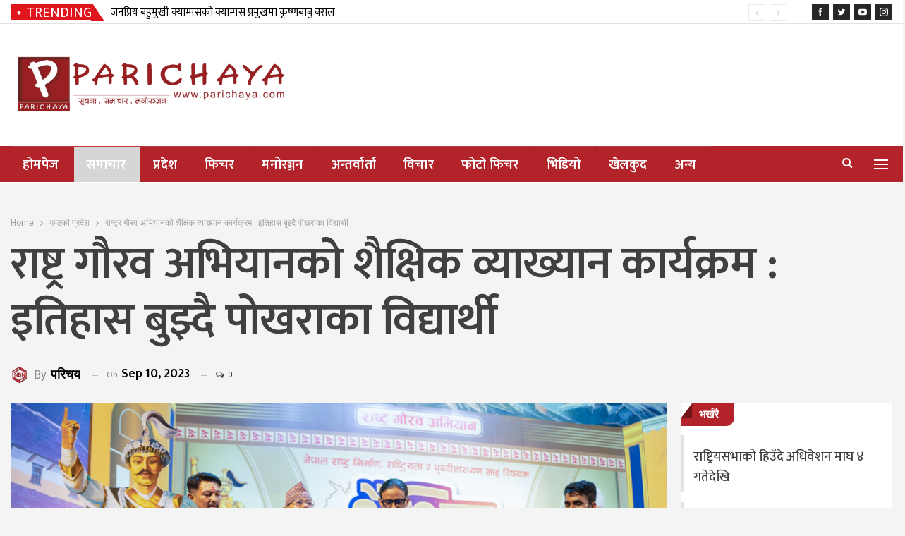

--- FILE ---
content_type: text/html; charset=UTF-8
request_url: https://parichaya.com/rastra-gaurab-abhiyan/
body_size: 24115
content:
	<!DOCTYPE html>
		<!--[if IE 8]>
	<html class="ie ie8" lang="en-US"> <![endif]-->
	<!--[if IE 9]>
	<html class="ie ie9" lang="en-US"> <![endif]-->
	<!--[if gt IE 9]><!-->
<html lang="en-US"> <!--<![endif]-->
	<head>
				<meta charset="UTF-8">
		<meta http-equiv="X-UA-Compatible" content="IE=edge">
		<meta name="viewport" content="width=device-width, initial-scale=1.0">
		<link rel="pingback" href="https://parichaya.com/xmlrpc.php"/>

		<title>राष्ट्र गौरव अभियानको शैक्षिक व्याख्यान कार्यक्रम : इतिहास बुझ्दै पोखराका विद्यार्थी &#8211; Parichay</title>
<meta name='robots' content='max-image-preview:large' />

<!-- Better Open Graph, Schema.org & Twitter Integration -->
<meta property="og:locale" content="en_us"/>
<meta property="og:site_name" content="Parichay"/>
<meta property="og:url" content="https://parichaya.com/rastra-gaurab-abhiyan/"/>
<meta property="og:title" content="राष्ट्र गौरव अभियानको शैक्षिक व्याख्यान कार्यक्रम : इतिहास बुझ्दै पोखराका विद्यार्थी"/>
<meta property="og:image" content="https://parichaya.com/wp-content/uploads/2023/10/375756372_1299029417409835_8570247846136845458_n-1024x576.jpg"/>
<meta property="article:section" content="समाचार"/>
<meta property="og:description" content="सन्तोष बस्याल पोखरा ।पृथ्वीचोकमा पृथ्वीनारायण शाहको शालिक पुर्नस्थापनाका माग गर्दै आएको राष्ट्र गौरव अभियानले शैक्षिक व्याख्यान कार्यक्रम गरेको छ । आइतबार पोखरा सभागृहमा आयोजना गरिएको कार्यक्रममा पोखराका विद्यार्थीले इतिहास बुझे । वरिष्ठ संस्कृतिविद "/>
<meta property="og:type" content="article"/>
<meta name="twitter:card" content="summary"/>
<meta name="twitter:url" content="https://parichaya.com/rastra-gaurab-abhiyan/"/>
<meta name="twitter:title" content="राष्ट्र गौरव अभियानको शैक्षिक व्याख्यान कार्यक्रम : इतिहास बुझ्दै पोखराका विद्यार्थी"/>
<meta name="twitter:description" content="सन्तोष बस्याल पोखरा ।पृथ्वीचोकमा पृथ्वीनारायण शाहको शालिक पुर्नस्थापनाका माग गर्दै आएको राष्ट्र गौरव अभियानले शैक्षिक व्याख्यान कार्यक्रम गरेको छ । आइतबार पोखरा सभागृहमा आयोजना गरिएको कार्यक्रममा पोखराका विद्यार्थीले इतिहास बुझे । वरिष्ठ संस्कृतिविद "/>
<meta name="twitter:image" content="https://parichaya.com/wp-content/uploads/2023/10/375756372_1299029417409835_8570247846136845458_n-1024x576.jpg"/>
<!-- / Better Open Graph, Schema.org & Twitter Integration. -->
<link rel='dns-prefetch' href='//www.googletagmanager.com' />
<link rel='dns-prefetch' href='//fonts.googleapis.com' />
<link rel="alternate" type="application/rss+xml" title="Parichay &raquo; Feed" href="https://parichaya.com/feed/" />
<link rel="alternate" type="application/rss+xml" title="Parichay &raquo; Comments Feed" href="https://parichaya.com/comments/feed/" />
<link rel="alternate" type="application/rss+xml" title="Parichay &raquo; राष्ट्र गौरव अभियानको शैक्षिक व्याख्यान कार्यक्रम : इतिहास बुझ्दै पोखराका विद्यार्थी Comments Feed" href="https://parichaya.com/rastra-gaurab-abhiyan/feed/" />
<link rel="alternate" title="oEmbed (JSON)" type="application/json+oembed" href="https://parichaya.com/wp-json/oembed/1.0/embed?url=https%3A%2F%2Fparichaya.com%2Frastra-gaurab-abhiyan%2F" />
<link rel="alternate" title="oEmbed (XML)" type="text/xml+oembed" href="https://parichaya.com/wp-json/oembed/1.0/embed?url=https%3A%2F%2Fparichaya.com%2Frastra-gaurab-abhiyan%2F&#038;format=xml" />
<style id='wp-img-auto-sizes-contain-inline-css' type='text/css'>
img:is([sizes=auto i],[sizes^="auto," i]){contain-intrinsic-size:3000px 1500px}
/*# sourceURL=wp-img-auto-sizes-contain-inline-css */
</style>
<style id='wp-emoji-styles-inline-css' type='text/css'>

	img.wp-smiley, img.emoji {
		display: inline !important;
		border: none !important;
		box-shadow: none !important;
		height: 1em !important;
		width: 1em !important;
		margin: 0 0.07em !important;
		vertical-align: -0.1em !important;
		background: none !important;
		padding: 0 !important;
	}
/*# sourceURL=wp-emoji-styles-inline-css */
</style>
<style id='wp-block-library-inline-css' type='text/css'>
:root{--wp-block-synced-color:#7a00df;--wp-block-synced-color--rgb:122,0,223;--wp-bound-block-color:var(--wp-block-synced-color);--wp-editor-canvas-background:#ddd;--wp-admin-theme-color:#007cba;--wp-admin-theme-color--rgb:0,124,186;--wp-admin-theme-color-darker-10:#006ba1;--wp-admin-theme-color-darker-10--rgb:0,107,160.5;--wp-admin-theme-color-darker-20:#005a87;--wp-admin-theme-color-darker-20--rgb:0,90,135;--wp-admin-border-width-focus:2px}@media (min-resolution:192dpi){:root{--wp-admin-border-width-focus:1.5px}}.wp-element-button{cursor:pointer}:root .has-very-light-gray-background-color{background-color:#eee}:root .has-very-dark-gray-background-color{background-color:#313131}:root .has-very-light-gray-color{color:#eee}:root .has-very-dark-gray-color{color:#313131}:root .has-vivid-green-cyan-to-vivid-cyan-blue-gradient-background{background:linear-gradient(135deg,#00d084,#0693e3)}:root .has-purple-crush-gradient-background{background:linear-gradient(135deg,#34e2e4,#4721fb 50%,#ab1dfe)}:root .has-hazy-dawn-gradient-background{background:linear-gradient(135deg,#faaca8,#dad0ec)}:root .has-subdued-olive-gradient-background{background:linear-gradient(135deg,#fafae1,#67a671)}:root .has-atomic-cream-gradient-background{background:linear-gradient(135deg,#fdd79a,#004a59)}:root .has-nightshade-gradient-background{background:linear-gradient(135deg,#330968,#31cdcf)}:root .has-midnight-gradient-background{background:linear-gradient(135deg,#020381,#2874fc)}:root{--wp--preset--font-size--normal:16px;--wp--preset--font-size--huge:42px}.has-regular-font-size{font-size:1em}.has-larger-font-size{font-size:2.625em}.has-normal-font-size{font-size:var(--wp--preset--font-size--normal)}.has-huge-font-size{font-size:var(--wp--preset--font-size--huge)}.has-text-align-center{text-align:center}.has-text-align-left{text-align:left}.has-text-align-right{text-align:right}.has-fit-text{white-space:nowrap!important}#end-resizable-editor-section{display:none}.aligncenter{clear:both}.items-justified-left{justify-content:flex-start}.items-justified-center{justify-content:center}.items-justified-right{justify-content:flex-end}.items-justified-space-between{justify-content:space-between}.screen-reader-text{border:0;clip-path:inset(50%);height:1px;margin:-1px;overflow:hidden;padding:0;position:absolute;width:1px;word-wrap:normal!important}.screen-reader-text:focus{background-color:#ddd;clip-path:none;color:#444;display:block;font-size:1em;height:auto;left:5px;line-height:normal;padding:15px 23px 14px;text-decoration:none;top:5px;width:auto;z-index:100000}html :where(.has-border-color){border-style:solid}html :where([style*=border-top-color]){border-top-style:solid}html :where([style*=border-right-color]){border-right-style:solid}html :where([style*=border-bottom-color]){border-bottom-style:solid}html :where([style*=border-left-color]){border-left-style:solid}html :where([style*=border-width]){border-style:solid}html :where([style*=border-top-width]){border-top-style:solid}html :where([style*=border-right-width]){border-right-style:solid}html :where([style*=border-bottom-width]){border-bottom-style:solid}html :where([style*=border-left-width]){border-left-style:solid}html :where(img[class*=wp-image-]){height:auto;max-width:100%}:where(figure){margin:0 0 1em}html :where(.is-position-sticky){--wp-admin--admin-bar--position-offset:var(--wp-admin--admin-bar--height,0px)}@media screen and (max-width:600px){html :where(.is-position-sticky){--wp-admin--admin-bar--position-offset:0px}}

/*# sourceURL=wp-block-library-inline-css */
</style><style id='wp-block-paragraph-inline-css' type='text/css'>
.is-small-text{font-size:.875em}.is-regular-text{font-size:1em}.is-large-text{font-size:2.25em}.is-larger-text{font-size:3em}.has-drop-cap:not(:focus):first-letter{float:left;font-size:8.4em;font-style:normal;font-weight:100;line-height:.68;margin:.05em .1em 0 0;text-transform:uppercase}body.rtl .has-drop-cap:not(:focus):first-letter{float:none;margin-left:.1em}p.has-drop-cap.has-background{overflow:hidden}:root :where(p.has-background){padding:1.25em 2.375em}:where(p.has-text-color:not(.has-link-color)) a{color:inherit}p.has-text-align-left[style*="writing-mode:vertical-lr"],p.has-text-align-right[style*="writing-mode:vertical-rl"]{rotate:180deg}
/*# sourceURL=https://parichaya.com/wp-includes/blocks/paragraph/style.min.css */
</style>
<style id='global-styles-inline-css' type='text/css'>
:root{--wp--preset--aspect-ratio--square: 1;--wp--preset--aspect-ratio--4-3: 4/3;--wp--preset--aspect-ratio--3-4: 3/4;--wp--preset--aspect-ratio--3-2: 3/2;--wp--preset--aspect-ratio--2-3: 2/3;--wp--preset--aspect-ratio--16-9: 16/9;--wp--preset--aspect-ratio--9-16: 9/16;--wp--preset--color--black: #000000;--wp--preset--color--cyan-bluish-gray: #abb8c3;--wp--preset--color--white: #ffffff;--wp--preset--color--pale-pink: #f78da7;--wp--preset--color--vivid-red: #cf2e2e;--wp--preset--color--luminous-vivid-orange: #ff6900;--wp--preset--color--luminous-vivid-amber: #fcb900;--wp--preset--color--light-green-cyan: #7bdcb5;--wp--preset--color--vivid-green-cyan: #00d084;--wp--preset--color--pale-cyan-blue: #8ed1fc;--wp--preset--color--vivid-cyan-blue: #0693e3;--wp--preset--color--vivid-purple: #9b51e0;--wp--preset--gradient--vivid-cyan-blue-to-vivid-purple: linear-gradient(135deg,rgb(6,147,227) 0%,rgb(155,81,224) 100%);--wp--preset--gradient--light-green-cyan-to-vivid-green-cyan: linear-gradient(135deg,rgb(122,220,180) 0%,rgb(0,208,130) 100%);--wp--preset--gradient--luminous-vivid-amber-to-luminous-vivid-orange: linear-gradient(135deg,rgb(252,185,0) 0%,rgb(255,105,0) 100%);--wp--preset--gradient--luminous-vivid-orange-to-vivid-red: linear-gradient(135deg,rgb(255,105,0) 0%,rgb(207,46,46) 100%);--wp--preset--gradient--very-light-gray-to-cyan-bluish-gray: linear-gradient(135deg,rgb(238,238,238) 0%,rgb(169,184,195) 100%);--wp--preset--gradient--cool-to-warm-spectrum: linear-gradient(135deg,rgb(74,234,220) 0%,rgb(151,120,209) 20%,rgb(207,42,186) 40%,rgb(238,44,130) 60%,rgb(251,105,98) 80%,rgb(254,248,76) 100%);--wp--preset--gradient--blush-light-purple: linear-gradient(135deg,rgb(255,206,236) 0%,rgb(152,150,240) 100%);--wp--preset--gradient--blush-bordeaux: linear-gradient(135deg,rgb(254,205,165) 0%,rgb(254,45,45) 50%,rgb(107,0,62) 100%);--wp--preset--gradient--luminous-dusk: linear-gradient(135deg,rgb(255,203,112) 0%,rgb(199,81,192) 50%,rgb(65,88,208) 100%);--wp--preset--gradient--pale-ocean: linear-gradient(135deg,rgb(255,245,203) 0%,rgb(182,227,212) 50%,rgb(51,167,181) 100%);--wp--preset--gradient--electric-grass: linear-gradient(135deg,rgb(202,248,128) 0%,rgb(113,206,126) 100%);--wp--preset--gradient--midnight: linear-gradient(135deg,rgb(2,3,129) 0%,rgb(40,116,252) 100%);--wp--preset--font-size--small: 13px;--wp--preset--font-size--medium: 20px;--wp--preset--font-size--large: 36px;--wp--preset--font-size--x-large: 42px;--wp--preset--spacing--20: 0.44rem;--wp--preset--spacing--30: 0.67rem;--wp--preset--spacing--40: 1rem;--wp--preset--spacing--50: 1.5rem;--wp--preset--spacing--60: 2.25rem;--wp--preset--spacing--70: 3.38rem;--wp--preset--spacing--80: 5.06rem;--wp--preset--shadow--natural: 6px 6px 9px rgba(0, 0, 0, 0.2);--wp--preset--shadow--deep: 12px 12px 50px rgba(0, 0, 0, 0.4);--wp--preset--shadow--sharp: 6px 6px 0px rgba(0, 0, 0, 0.2);--wp--preset--shadow--outlined: 6px 6px 0px -3px rgb(255, 255, 255), 6px 6px rgb(0, 0, 0);--wp--preset--shadow--crisp: 6px 6px 0px rgb(0, 0, 0);}:where(.is-layout-flex){gap: 0.5em;}:where(.is-layout-grid){gap: 0.5em;}body .is-layout-flex{display: flex;}.is-layout-flex{flex-wrap: wrap;align-items: center;}.is-layout-flex > :is(*, div){margin: 0;}body .is-layout-grid{display: grid;}.is-layout-grid > :is(*, div){margin: 0;}:where(.wp-block-columns.is-layout-flex){gap: 2em;}:where(.wp-block-columns.is-layout-grid){gap: 2em;}:where(.wp-block-post-template.is-layout-flex){gap: 1.25em;}:where(.wp-block-post-template.is-layout-grid){gap: 1.25em;}.has-black-color{color: var(--wp--preset--color--black) !important;}.has-cyan-bluish-gray-color{color: var(--wp--preset--color--cyan-bluish-gray) !important;}.has-white-color{color: var(--wp--preset--color--white) !important;}.has-pale-pink-color{color: var(--wp--preset--color--pale-pink) !important;}.has-vivid-red-color{color: var(--wp--preset--color--vivid-red) !important;}.has-luminous-vivid-orange-color{color: var(--wp--preset--color--luminous-vivid-orange) !important;}.has-luminous-vivid-amber-color{color: var(--wp--preset--color--luminous-vivid-amber) !important;}.has-light-green-cyan-color{color: var(--wp--preset--color--light-green-cyan) !important;}.has-vivid-green-cyan-color{color: var(--wp--preset--color--vivid-green-cyan) !important;}.has-pale-cyan-blue-color{color: var(--wp--preset--color--pale-cyan-blue) !important;}.has-vivid-cyan-blue-color{color: var(--wp--preset--color--vivid-cyan-blue) !important;}.has-vivid-purple-color{color: var(--wp--preset--color--vivid-purple) !important;}.has-black-background-color{background-color: var(--wp--preset--color--black) !important;}.has-cyan-bluish-gray-background-color{background-color: var(--wp--preset--color--cyan-bluish-gray) !important;}.has-white-background-color{background-color: var(--wp--preset--color--white) !important;}.has-pale-pink-background-color{background-color: var(--wp--preset--color--pale-pink) !important;}.has-vivid-red-background-color{background-color: var(--wp--preset--color--vivid-red) !important;}.has-luminous-vivid-orange-background-color{background-color: var(--wp--preset--color--luminous-vivid-orange) !important;}.has-luminous-vivid-amber-background-color{background-color: var(--wp--preset--color--luminous-vivid-amber) !important;}.has-light-green-cyan-background-color{background-color: var(--wp--preset--color--light-green-cyan) !important;}.has-vivid-green-cyan-background-color{background-color: var(--wp--preset--color--vivid-green-cyan) !important;}.has-pale-cyan-blue-background-color{background-color: var(--wp--preset--color--pale-cyan-blue) !important;}.has-vivid-cyan-blue-background-color{background-color: var(--wp--preset--color--vivid-cyan-blue) !important;}.has-vivid-purple-background-color{background-color: var(--wp--preset--color--vivid-purple) !important;}.has-black-border-color{border-color: var(--wp--preset--color--black) !important;}.has-cyan-bluish-gray-border-color{border-color: var(--wp--preset--color--cyan-bluish-gray) !important;}.has-white-border-color{border-color: var(--wp--preset--color--white) !important;}.has-pale-pink-border-color{border-color: var(--wp--preset--color--pale-pink) !important;}.has-vivid-red-border-color{border-color: var(--wp--preset--color--vivid-red) !important;}.has-luminous-vivid-orange-border-color{border-color: var(--wp--preset--color--luminous-vivid-orange) !important;}.has-luminous-vivid-amber-border-color{border-color: var(--wp--preset--color--luminous-vivid-amber) !important;}.has-light-green-cyan-border-color{border-color: var(--wp--preset--color--light-green-cyan) !important;}.has-vivid-green-cyan-border-color{border-color: var(--wp--preset--color--vivid-green-cyan) !important;}.has-pale-cyan-blue-border-color{border-color: var(--wp--preset--color--pale-cyan-blue) !important;}.has-vivid-cyan-blue-border-color{border-color: var(--wp--preset--color--vivid-cyan-blue) !important;}.has-vivid-purple-border-color{border-color: var(--wp--preset--color--vivid-purple) !important;}.has-vivid-cyan-blue-to-vivid-purple-gradient-background{background: var(--wp--preset--gradient--vivid-cyan-blue-to-vivid-purple) !important;}.has-light-green-cyan-to-vivid-green-cyan-gradient-background{background: var(--wp--preset--gradient--light-green-cyan-to-vivid-green-cyan) !important;}.has-luminous-vivid-amber-to-luminous-vivid-orange-gradient-background{background: var(--wp--preset--gradient--luminous-vivid-amber-to-luminous-vivid-orange) !important;}.has-luminous-vivid-orange-to-vivid-red-gradient-background{background: var(--wp--preset--gradient--luminous-vivid-orange-to-vivid-red) !important;}.has-very-light-gray-to-cyan-bluish-gray-gradient-background{background: var(--wp--preset--gradient--very-light-gray-to-cyan-bluish-gray) !important;}.has-cool-to-warm-spectrum-gradient-background{background: var(--wp--preset--gradient--cool-to-warm-spectrum) !important;}.has-blush-light-purple-gradient-background{background: var(--wp--preset--gradient--blush-light-purple) !important;}.has-blush-bordeaux-gradient-background{background: var(--wp--preset--gradient--blush-bordeaux) !important;}.has-luminous-dusk-gradient-background{background: var(--wp--preset--gradient--luminous-dusk) !important;}.has-pale-ocean-gradient-background{background: var(--wp--preset--gradient--pale-ocean) !important;}.has-electric-grass-gradient-background{background: var(--wp--preset--gradient--electric-grass) !important;}.has-midnight-gradient-background{background: var(--wp--preset--gradient--midnight) !important;}.has-small-font-size{font-size: var(--wp--preset--font-size--small) !important;}.has-medium-font-size{font-size: var(--wp--preset--font-size--medium) !important;}.has-large-font-size{font-size: var(--wp--preset--font-size--large) !important;}.has-x-large-font-size{font-size: var(--wp--preset--font-size--x-large) !important;}
/*# sourceURL=global-styles-inline-css */
</style>

<style id='classic-theme-styles-inline-css' type='text/css'>
/*! This file is auto-generated */
.wp-block-button__link{color:#fff;background-color:#32373c;border-radius:9999px;box-shadow:none;text-decoration:none;padding:calc(.667em + 2px) calc(1.333em + 2px);font-size:1.125em}.wp-block-file__button{background:#32373c;color:#fff;text-decoration:none}
/*# sourceURL=/wp-includes/css/classic-themes.min.css */
</style>
<link rel='stylesheet' id='better-framework-main-fonts-css' href='https://fonts.googleapis.com/css?family=Roboto:400,700,400italic,500%7CMukta:600,400,500%7CRoboto+Condensed:700&#038;display=swap' type='text/css' media='all' />
<script type="text/javascript" src="https://parichaya.com/wp-includes/js/jquery/jquery.min.js?ver=3.7.1" id="jquery-core-js"></script>
<script type="text/javascript" src="https://parichaya.com/wp-includes/js/jquery/jquery-migrate.min.js?ver=3.4.1" id="jquery-migrate-js"></script>

<!-- Google tag (gtag.js) snippet added by Site Kit -->
<!-- Google Analytics snippet added by Site Kit -->
<script type="text/javascript" src="https://www.googletagmanager.com/gtag/js?id=GT-NS8CQW6" id="google_gtagjs-js" async></script>
<script type="text/javascript" id="google_gtagjs-js-after">
/* <![CDATA[ */
window.dataLayer = window.dataLayer || [];function gtag(){dataLayer.push(arguments);}
gtag("set","linker",{"domains":["parichaya.com"]});
gtag("js", new Date());
gtag("set", "developer_id.dZTNiMT", true);
gtag("config", "GT-NS8CQW6");
//# sourceURL=google_gtagjs-js-after
/* ]]> */
</script>
<link rel="https://api.w.org/" href="https://parichaya.com/wp-json/" /><link rel="alternate" title="JSON" type="application/json" href="https://parichaya.com/wp-json/wp/v2/posts/194591" /><link rel="EditURI" type="application/rsd+xml" title="RSD" href="https://parichaya.com/xmlrpc.php?rsd" />
<meta name="generator" content="WordPress 6.9" />
<link rel="canonical" href="https://parichaya.com/rastra-gaurab-abhiyan/" />
<link rel='shortlink' href='https://parichaya.com/?p=194591' />
<meta name="generator" content="Site Kit by Google 1.170.0" />			<link rel="shortcut icon" href="https://fewacity.com/wp-content/uploads/2020/11/fav.png"><meta name="generator" content="Powered by WPBakery Page Builder - drag and drop page builder for WordPress."/>
<script type="application/ld+json">{
    "@context": "http://schema.org/",
    "@type": "Organization",
    "@id": "#organization",
    "logo": {
        "@type": "ImageObject",
        "url": "https://parichaya.com/wp-content/uploads/2023/10/parichay-new-logo-min-scaled.jpeg"
    },
    "url": "https://parichaya.com/",
    "name": "Parichay",
    "description": "\u0938\u0941\u091a\u0928\u093e, \u0938\u092e\u093e\u091a\u093e\u0930 \u0930 \u092e\u0928\u094b\u0930\u0928\u094d\u091c\u0928"
}</script>
<script type="application/ld+json">{
    "@context": "http://schema.org/",
    "@type": "WebSite",
    "name": "Parichay",
    "alternateName": "\u0938\u0941\u091a\u0928\u093e, \u0938\u092e\u093e\u091a\u093e\u0930 \u0930 \u092e\u0928\u094b\u0930\u0928\u094d\u091c\u0928",
    "url": "https://parichaya.com/"
}</script>
<script type="application/ld+json">{
    "@context": "http://schema.org/",
    "@type": "BlogPosting",
    "headline": "\u0930\u093e\u0937\u094d\u091f\u094d\u0930 \u0917\u094c\u0930\u0935 \u0905\u092d\u093f\u092f\u093e\u0928\u0915\u094b \u0936\u0948\u0915\u094d\u0937\u093f\u0915 \u0935\u094d\u092f\u093e\u0916\u094d\u092f\u093e\u0928 \u0915\u093e\u0930\u094d\u092f\u0915\u094d\u0930\u092e : \u0907\u0924\u093f\u0939\u093e\u0938 \u092c\u0941\u091d\u094d\u0926\u0948 \u092a\u094b\u0916\u0930\u093e\u0915\u093e \u0935\u093f\u0926\u094d\u092f\u093e\u0930\u094d\u0925\u0940",
    "description": "\u0938\u0928\u094d\u0924\u094b\u0937 \u092c\u0938\u094d\u092f\u093e\u0932 \u092a\u094b\u0916\u0930\u093e \u0964\u092a\u0943\u0925\u094d\u0935\u0940\u091a\u094b\u0915\u092e\u093e \u092a\u0943\u0925\u094d\u0935\u0940\u0928\u093e\u0930\u093e\u092f\u0923 \u0936\u093e\u0939\u0915\u094b \u0936\u093e\u0932\u093f\u0915 \u092a\u0941\u0930\u094d\u0928\u0938\u094d\u0925\u093e\u092a\u0928\u093e\u0915\u093e \u092e\u093e\u0917 \u0917\u0930\u094d\u0926\u0948 \u0906\u090f\u0915\u094b \u0930\u093e\u0937\u094d\u091f\u094d\u0930 \u0917\u094c\u0930\u0935 \u0905\u092d\u093f\u092f\u093e\u0928\u0932\u0947 \u0936\u0948\u0915\u094d\u0937\u093f\u0915 \u0935\u094d\u092f\u093e\u0916\u094d\u092f\u093e\u0928 \u0915\u093e\u0930\u094d\u092f\u0915\u094d\u0930\u092e \u0917\u0930\u0947\u0915\u094b \u091b \u0964 \u0906\u0907\u0924\u092c\u093e\u0930 \u092a\u094b\u0916\u0930\u093e \u0938\u092d\u093e\u0917\u0943\u0939\u092e\u093e \u0906\u092f\u094b\u091c\u0928\u093e \u0917\u0930\u093f\u090f\u0915\u094b \u0915\u093e\u0930\u094d\u092f\u0915\u094d\u0930\u092e\u092e\u093e \u092a\u094b\u0916\u0930\u093e\u0915\u093e \u0935\u093f\u0926\u094d\u092f\u093e\u0930\u094d\u0925\u0940\u0932\u0947 \u0907\u0924\u093f\u0939\u093e\u0938 \u092c\u0941\u091d\u0947 \u0964 \u0935\u0930\u093f\u0937\u094d\u0920 \u0938\u0902\u0938\u094d\u0915\u0943\u0924\u093f\u0935\u093f\u0926 ",
    "datePublished": "2023-09-10",
    "dateModified": "2023-09-10",
    "author": {
        "@type": "Person",
        "@id": "#person-",
        "name": "\u092a\u0930\u093f\u091a\u092f"
    },
    "image": "https://parichaya.com/wp-content/uploads/2023/10/375756372_1299029417409835_8570247846136845458_n.jpg",
    "interactionStatistic": [
        {
            "@type": "InteractionCounter",
            "interactionType": "http://schema.org/CommentAction",
            "userInteractionCount": "0"
        }
    ],
    "publisher": {
        "@id": "#organization"
    },
    "mainEntityOfPage": "https://parichaya.com/rastra-gaurab-abhiyan/"
}</script>
<link rel='stylesheet' id='bf-minifed-css-1' href='https://parichaya.com/wp-content/bs-booster-cache/40d1ad0598ecb417307e347f785851a8.css' type='text/css' media='all' />
<link rel='stylesheet' id='7.11.0-1765708604' href='https://parichaya.com/wp-content/bs-booster-cache/9dca07e73e32ecada4e9293b7eb35681.css' type='text/css' media='all' />
<link rel="icon" href="https://parichaya.com/wp-content/uploads/2023/10/cropped-parichay-new-logo-min-scaled-1-32x32.jpeg" sizes="32x32" />
<link rel="icon" href="https://parichaya.com/wp-content/uploads/2023/10/cropped-parichay-new-logo-min-scaled-1-192x192.jpeg" sizes="192x192" />
<link rel="apple-touch-icon" href="https://parichaya.com/wp-content/uploads/2023/10/cropped-parichay-new-logo-min-scaled-1-180x180.jpeg" />
<meta name="msapplication-TileImage" content="https://parichaya.com/wp-content/uploads/2023/10/cropped-parichay-new-logo-min-scaled-1-270x270.jpeg" />

<!-- BetterFramework Head Inline CSS -->
<style>
.post-summary{
    text-align:center;
    font-size:20px;
    line-height:30px;
    color:black;
    font-weight:300;
    font-family:'mukta';

}

.post-meta, .post-meta{
    text-align:center;
}

.listing-item-classic-2 .featured .img-holder{
   display:none;
    
}

.listing-item .term-badges.floated{
   position:absolute;
  left:44%;
  font-size:20px;
}

.term-badges .format-badge, .term-badges .term-badge, .main-menu .term-badges a{
    font-size:22px;
    font-family:'mukta';
    
}

.better-newsticker .heading{
   font-size:20px;
    font-family:'mukta';
     
}

.pl-ticker-items{
    color:black;
    font-family:'mukta';
    font-size:20px;
}
#pl-ticker-796 .pl-ticker-title{
    font-family:'mukta';
    font-size:20px;
}
.post-meta, .post-meta{
    font-family:'mukta';
    font-size:20px;
    color:#6C6767;
}

.post-meta .post-author{
     font-family:'mukta';
    font-size:20px;
    color:#6C6767; 
}

.listing-item-grid-1 .post-summary{
    text-align:justify;
}



.ult_tabmenu.style1 a.ult_a{
    font-family:'mukta';
    font-size:21px;
    
}
.listing-mg-3-item .title{
   font-family:'mukta';
    font-size:24px; 
}



.listing-item-text-2 .post-meta, .listing-item-text-2 .post-meta .comments, .listing-item-text-2 .post-meta .post-author{
    
    text-align:left;
}


.listing-item-tall-2 .title, .listing-item-tall-2 .title {
      display:none;
      
}

.listing-mg-4-item .title{
     font-size:16px;
    
    font-weight:600;
    line-height:29px;

}



    
}
.listing-item-tb-3 .title {
    
    font-family:'mukta';
    font-size:20px;
    color:#0066bf;
    line-height:29px;
}
.post-tp-1-header .post-meta-wrap .post-meta
{
    
  position:absolute;
  left:5%;
 
    
}
.post-meta.single-post-meta .post-author-a.post-author-avatar .avatar+.post-author-name
{
    font-size:16px;
}
.post-meta.single-post-meta .post-author-a, .post-meta.single-post-meta .time
{
    font-size:12px;
}

.next-prev-post .title
{
    font-size:18px;
    line-height:1.8;
    font-weight:600;
}

   .vc_btn3-container.vc_btn3-center .vc_btn3-block.vc_btn3-size-lg{
        font-family:'mukta';
    }
    
    .listing-item-text-2 .post-meta, .listing-item-text-2 .post-meta .comments, .listing-item-text-2 .post-meta .post-author{
        
        text-align:center;
    }
    
    .listing-item-tb-2 .term-badges.floated
    {
    visibility:hidden;
    }
    .post-tp-1-header .term-badges
    {
        visibility:hidden;
    }
     .listing-item-text-2 .post-meta, .listing-item-text-2 .post-meta .comments, .listing-item-text-2 .post-meta .post-author
     {
         display:none;
     }
     
    .listing-item-text-2 .title {
    font-size:22px;
    font-weight: 500;
    line-height: 29px;
    font-family:'mukta';
    color:#3f3f3f;
    }
    .listing-mix-6 .listing-item-grid-1 .post-summary
    {
        font-size:18px;
        
    }
     .listing-mix-1-1 .listing-item-grid-1 .post-summary
     {
        font-size:18px; 
     }
     .site-header.header-style-2 .main-menu-wrapper .main-menu-inner
     {
         background-color: #114477;
     }
     
     .listing-item-text-2 .title {
         font-size:19px;
         
     }
     
     .listing-item-text-2 .item-inner {
    border-left: 3px solid rgba(0,0,0,.11);
    -webkit-transition: .7s cubic-bezier(.55,-.01,.19,.98) 0s;
    -moz-transition: .7s cubic-bezier(.55,-.01,.19,.98) 0s;
    -o-transition: .7s cubic-bezier(.55,-.01,.19,.98) 0s;
    transition: .3s cubic-bezier(.55,-.01,.19,.98) 0s;
    padding: 16px 0 6px 14px;
    padding-top: 16px;
    padding-right: 0px;
    padding-bottom: 6px;
    padding-left: 14px;
}
.listing-item-grid-2 .title {
    font-family:'mukta';
    font-size:45px;
    text-align:center;
    line-height:55px;
    font-weight:600;
}
.listing-item-classic-2 .listing-inner{
    border:none;
    
    padding-bottom:0px;
}

.listing-item-blog-1 .featured .img-holder, .listing-item-blog-5 .featured .img-holder{
    display:none;
}
.listing-item-classic-1 .title a{
    display:none;
}

.listing-item-blog-1>.item-inner>.title a, .listing-item-blog-5>.item-inner>.title a{
    font-size:33px;
    line-height:35px;
    font-weight:600;

}
.listing-item-blog-1.has-post-thumbnail .post-summary{
    padding-top:20px;
}

.section-heading.sh-t3>.h-text{
    font-size:25px;
    font-family:'mukta';
}
.post-meta.single-post-meta, .post-meta.single-post-meta a{
    text-align:left;
}

.post-template-14 .single-post-title{
    font-size:65px;
    line-height:80px;
    color:#404040;
}
.listing-item-tb-2 .title{
    font-size:20px;
    line-height:25px;
    font-family:'mukta';
}

}
.post-meta.single-post-meta .post-author-a.post-author-avatar .avatar+.post-author-name
{
    font-family:'mukta';
}
.listing-item-blog-1.has-post-thumbnail .post-summary
{
    text-align:justify;
}
.author-profile .author-title
{
    font-family:'mukta';
    
}
.bsp-style-1 .bsp-videos-items .bsp-video-name
{
    font-family:'mukta';
    font-size:16px;
    line-height:25px;
}
.bsp-style-1 .bsp-playlist-info .bsp-video-name
{
     font-family:'mukta';
    font-size:18px;
    line-height:25px;
    
}
.bsp-style-1 .bsp-video-by, .bsp-style-1 .bsp-video-position
{
    font-family:'mukta';
    font-size:16px;
    line-height:25px;
    
}

.listing-item-text-1 .title{
     font-family:'mukta';
    font-size:19px;
    line-height:25px;
}
#sidebar-footer-1:hover{
    box-shadow: 0 0 50px rgba(0, 0, 0, 0.3);

    
}

#sidebar-footer-3:hover{
    
    box-shadow: 0 0 50px rgba(0, 0, 0, 0.3);
    
}
#sidebar-footer-4:hover{
    
    box-shadow: 0 0 50px rgba(0, 0, 0, 0.3);
    
}
.listing-item-blog-1>.item-inner>.title a, .listing-item-blog-5>.item-inner>.title a{
    line-height:40px;
}

.listing-item-text-4 .title:hover{
    color:red;
}

.branding .branding_img{
    display:none;
} 
 
 .post-template-14 .single-post-title+.post-subtitle{
     font-size:30px;
     font-family:'mukta';
 }
 
 .listing-item-tall-1 .title{
     font-size:22px;
     font-family:'mukta';
     line-height:30px;
     text-align:center;
 }
 .wpcf7-form label
{
    font-size:20px;
    font-family:'mukta';
    color:black;
}

.listing-item-grid-1 .title {
   
    font-size:25px;
}

.better-newsticker ul.news-list li a{
    font-size:15px;
    font-family:'mukta';
    color:black;
}
.qvaelowip .qvaelowip-container.qvaelowip-type-code embed, .qvaelowip .qvaelowip-container.qvaelowip-type-code object, .qvaelowip .qvaelowip-container.qvaelowip-type-image img{
    width:1300px;
}

.footer-widgets.light-text .section-heading.sh-t1>.h-text {
    color: var(--wp-admin-theme-color-darker-20);
    font-size: 20px;
}

#sidebar-footer-1{
    background-color:#ffffff;;
}

#sidebar-footer-2{
    background-color:#ffffff;
}
.footer-widgets.light-text .widget, .footer-widgets.light-text .widget.widget_calendar table td, .footer-widgets.light-text .widget.widget_calendar table td:hover {
    color: rgba(255,255,255,.71);
    padding: 20px;
}

#sidebar-footer-3{
    background-color:#b3242a;
}

#sidebar-footer-4{
    background-color:#b3242a;
}
.footer-widgets.light-text .section-heading.sh-t1>.h-text {
    color: var(--wp-admin-theme-color-darker-20);
    font-size: 25px;
    background: white !important;
}

.listing-item-classic-2 .title{
    font-family:'mukta';
    font-size:48px;
    font-weight:700;
    text-align:center;
    line-height: 60px;
    color:#4d4d4d;
    
}

.listing-item-grid-2 .title{
     font-family:'mukta';
    font-size:48px;
    font-weight:700;
    text-align:center;
    line-height: 60px;
    color:#4d4d4d;
}

.wpb-js-composer .vc_tta-color-blue.vc_tta-style-modern .vc_tta-tab>a {
    border-color: #4868cf;
    background-color: #0027a5;
    color: #fff;
    font-size:15px;
}

.vc_custom_1601646200132 {
    border-top-width: 2px !important;
    background: none;
    border:none;
}

.vc_custom_1601646098081{
    background:none;
    border:none;
}

.vc_custom_1601933551867{
    background:none !important;
    border:none;
}

.vc_custom_1601933694050 {
    background-color: rgba(255,255,255,0.01) !important;
    *background-color: rgb(255,255,255) !important;
    border: none;
}
/*main menu colour*/
.site-header.header-style-2 .main-menu-wrapper .main-menu-inner {
    background-color:  #B3242A;
}

.section-heading.multi-tab.sh-t4 .other-link .h-text {
    margin-right: 0;
    margin-left: 12px;
    font-family: mukta;
    font-size: 16px;
    font-weight: 500;
}

.section-heading.sh-t4.sh-s6 .other-link span {
    background-color: #de0002!important;

    border-radius: 40%;
    margin-top: 2px;
    height: 32px;

}
/*yo*/
.site-header.site-header.site-header .main-menu.menu>li.current-menu-item>a, .site-header.site-header.site-header .main-menu.menu>li.current-menu-parent>a, .site-header.site-header.site-header .main-menu.menu>a {
    background-color: #ffffff !important;
}
.site-header.site-header.site-header .main-menu.menu>a, .site-header.site-header.site-header .main-menu.menu>li.current-menu-parent>a, .site-header.site-header.site-header .main-menu.menu>li:hover>a {
    background-color: #d6d6d6 !important;
    color:black;
}
.site-header .site-branding .logo img {
    max-width: 100%;
    width: 400px;
}
.site-header.full-width .topbar, .site-header.boxed .topbar .topbar-inner {
    border-color: #e2e2e2;
}


.post-meta .post-author {
    font-family: 'mukta';
    font-size: 20px;
    color: #df0004;
    font-weight: bolder;
}

.post-meta.single-post-meta b {
    color: black;
    margin-left: 2px;
    font-size: 18px;
}
.post-related {
    background-color:white;
}
.section-heading.sh-t6>.h-text{
    background-color:#B3242A !important;
}
.section-heading.sh-t6>.main-link>.h-text{
background-color:#B3242A !important;
}
.section-heading .other-link .h-text{
    color:black;
}
/*facebook ko plugin wala*/

.share-handler-wrap.bs-pretty-tabs-initialized {
    display:flex;
    justify-content:center;
}
.site-footer>.footer-widgets{
    padding:0px;
    background-color:white !important;
}
.site-footer>.copy-footer{
    padding-top:0px;
    padding-bottom:5px;
    background-color:#b3242a !important;
}
#sidebar-footer-3 {
    background-color:white;
}
.back-top{
    background-color:#b3242a !important;
    border-radius:50px;
}
.vc_custom_1618741661290{
    border:none;
}
.vc_custom_1618741671296{
    border:none;
}
#sidebar-footer-4 {
    background-color:white;
}
.vc_tta-color-mulled-wine.vc_tta-style-classic .vc_tta-tab>a{
    background-color:white !important;
    color:black !important;
    border-color:white !important;
    height:auto !important;
}
/*.vc_tta-color-mulled-wine.vc_tta-style-classic .vc_tta-tab.vc_active>a{*/
/*    background-color:#b3242a !important;*/
/*    color:white !important;*/
/*}*/
.vc_btn3-container.vc_btn3-center .vc_btn3-block.vc_btn3-size-lg{
    padding-top: 10px;
    padding-bottom: 10px;
}
.footer-widgets.light-text .widget a{
    color: #ffffff
}
#sidebar-footer-1:hover{
    
    box-shadow: 0 0 0px rgba(0, 0, 0, 0);

    
}

#sidebar-footer-2:hover{
    color: #ffffff
    box-shadow: 0 0 0px rgba(0, 0, 0, 0);
    
}
#sidebar-footer-3:hover{
    box-shadow: 0 0 0px rgba(0, 0, 0, 0);

}
#sidebar-footer-4 {
    box-shadow: 0 0 0px rgba(0, 0, 0, 0) !important;
}
.vc_row.vc_inner{
    display: flex;
    align-items: center;
    justify-content: center;
}
.section-heading.sh-t5>.h-text{
    color:#ffffff !important;
}
.site-footer .footer-widgets>.content-wrap>.container>.row{
    background-color: #b3242a !important;
}
.site-footer>.footer-widgets {
    background-color: #b3242a !important;
}
/*hamro team bich ma lyako*/
#footertitle .section-heading.sh-t5>.h-text{
    margin-left:65% !important;
    white-space:nowrap;
    border:1;
    font-size:20px !important;
}
/*tala ko line hatako*/
.footer-widgets.light-text .section-heading.sh-t5:before{
    display:none;
}

.sidebar-column>aside>*, .bs-vc-sidebar-column>.bs-vc-wrapper>*, .post-related{
    padding:0px !important;
}
.footer-widgets .bs-listing, .footer-widgets .bs-shortcode, .footer-widgets .bs-vc-block, .footer-widgets .w{
    
}
#footertitle{
    background-color: #b3242a !important;
}
}
}

#sidebar-footer-1{
    background:transparent !important;
}
    
}


/* responsive landscape tablet */ @media(min-width: 1019px) and (max-width: 1199px){/*bottom right photo*/
.afc_popup{
    display:none !important;
}}
/* responsive portrait tablet */ @media(min-width: 768px) and (max-width: 1018px){.afc_popup{
    display:none !important;
}}
/* responsive phone */ @media(max-width: 767px){.post-template-1 .single-post-title
{
    font-size:30px;
    color:#3d3838;
}
.footer1
{
    text-align:center;
    

    
}

.footerline{
    padding-left:-20px;
}
.footerlineright{
    margin-right:-20px;
}
.vc_custom_1543386594157
{
    margin-bottom:70px;
}
.listing-item .term-badges.floated{
   position:absolute;
  left:37%;
  font-size:20px;
}

.post-template-14 .single-post-title
{
    font-size:25px;
    line-height:30px;
}

.post-template-14 .single-post-title+.post-subtitle{
     font-size:20px;
     font-family:'mukta';
    
 }
 
 
 .section-heading.sh-t4.sh-s6 .other-link span{
     display:none;
 }
 
 .rh-header .logo-container {
    padding: 0 0 0 0px;
    padding-right:15px;
    height: 90px;
    text-align: center;
    padding-top: 10px;
    /* margin-top: 10px; */
}
.listing-item .title a{
    font-size: 20px;
    font-weight:900;
    line-height: 34px !important;
    display: flex;
}
.vc_custom_1601646200132{
    margin:0px;
    padding:2px;
}
.post-meta{
    font-size:13px;
    display:flex;
    flex-direction:row;
    justify-content:center;
    align-items:center;
} 
.listing-item-classic .title .post-title{
    font-size:20px !important;
    line-height:1px ;
    font-weight:900;
}
.post-summary{
    font-size:13px;
    line-height:22px;
}
.site-footer .footer-widgets>.content-wrap>.container>.row {
    display: flex;
    flex-direction: row;
    flex-wrap: wrap;
}
#sidebar-footer-1:hover{
    
    box-shadow: 0 0 0px rgba(0, 0, 0, 0);

    
}

#sidebar-footer-2:hover{
    
    box-shadow: 0 0 0px rgba(0, 0, 0, 0);

    
}
#sidebar-footer-3:hover{
    padding:25px !important;
    box-shadow: 0 0 0px rgba(0, 0, 0, 0);

}
#sidebar-footer-4 {
    display:none;
}
.site-footer .copy-footer .container{
    font-size:10px;
    line-height:1.2;
}
.bs-listing{
    border:none;
    padding:0px !important;
}
.listing-item-blog-1>.item-inner>.title a{
    font-size:20px;
    font-weight:900;
}
.post-meta.single-post-meta b{
    font-size:11px;
}
.post-meta.single-post-meta .post-author-a.post-author-avatar .avatar+.post-author-name{
    font-size:9px;
}
.rh-cover{
    width:50%;
    height:100% important;
    background-color:white !important;
}
.rh-cover .rh-c-m .resp-menu li>a{
    color:black;
}
.rh-cover .rh-close:after, .rh-cover .rh-close:before{
    background-color:black !important;
}
.rh-cover .rh-c-m .resp-menu .children-button:after{
    background-color:black !important;
}
.rh-cover .rh-c-m .resp-menu .children-button:before{
    background-color:black !important;
}
/*laptop ma dekhina post muni ko ad*/
.afc_popup{
    display:none !important;
}}

</style>
<!-- /BetterFramework Head Inline CSS-->
		<style type="text/css" id="wp-custom-css">
			#sidebar-footer-1{
	background:none;
}

#sidebar-footer-2{
		background:none;
	margin-top:30px;
}

#sidebar-footer-3{
		background:none;
}

#sidebar-footer-4{
		background:none;
		margin-top:40px;
}		</style>
		<noscript><style> .wpb_animate_when_almost_visible { opacity: 1; }</style></noscript>	</head>

<body data-rsssl=1 class="wp-singular post-template-default single single-post postid-194591 single-format-standard wp-theme-publisher bs-theme bs-publisher bs-publisher-world-news active-light-box ltr close-rh page-layout-2-col page-layout-2-col-right full-width active-sticky-sidebar main-menu-sticky-smart main-menu-full-width active-ajax-search single-prim-cat-11 single-cat-11 single-cat-4 single-cat-29 single-cat-6  wpb-js-composer js-comp-ver-6.7.0 vc_responsive bs-ll-a" dir="ltr">
<div class="off-canvas-overlay"></div>
<div class="off-canvas-container left skin-white">
	<div class="off-canvas-inner">
		<span class="canvas-close"><i></i></span>
					<div class="off-canvas-header">
									<div class="logo">

						<a href="https://parichaya.com/">
							<img src="https://fewacity.com/wp-content/uploads/2020/11/PARICHAY-2nd-logo-copy.png"
							     alt="Parichay">
						</a>
					</div>
									<div class="site-description">सुचना, समाचार र मनोरन्जन</div>
			</div>
						<div class="off-canvas-search">
				<form role="search" method="get" action="https://parichaya.com">
					<input type="text" name="s" value=""
					       placeholder="Search...">
					<i class="fa fa-search"></i>
				</form>
			</div>
						<div class="off-canvas-menu">
				<div class="off-canvas-menu-fallback"></div>
			</div>
						<div class="off_canvas_footer">
				<div class="off_canvas_footer-info entry-content">
							<div  class="  better-studio-shortcode bsc-clearfix better-social-counter style-button colored in-4-col">
						<ul class="social-list bsc-clearfix"><li class="social-item facebook"><a href = "https://www.facebook.com/BetterSTU" target = "_blank" > <i class="item-icon bsfi-facebook" ></i><span class="item-title" > Likes </span> </a> </li> <li class="social-item twitter"><a href = "https://twitter.com/BetterSTU" target = "_blank" > <i class="item-icon bsfi-twitter" ></i><span class="item-title" > Followers </span> </a> </li> <li class="social-item youtube"><a href = "https://youtube.com/channel/UCrNkHRTRk33C9hzYij4B5ng" target = "_blank" > <i class="item-icon bsfi-youtube" ></i><span class="item-title" > Subscribers </span> </a> </li> <li class="social-item instagram"><a href = "https://instagram.com/betterstudio" target = "_blank" > <i class="item-icon bsfi-instagram" ></i><span class="item-title" > Followers </span> </a> </li> 			</ul>
		</div>
						</div>
			</div>
				</div>
</div>
		<div class="main-wrap content-main-wrap">
			<header id="header" class="site-header header-style-2 full-width" itemscope="itemscope" itemtype="https://schema.org/WPHeader">

		<section class="topbar topbar-style-2 hidden-xs hidden-xs">
	<div class="content-wrap">
		<div class="container">

			<div class="topbar-inner clearfix">

									<div class="section-links">
								<div  class="  better-studio-shortcode bsc-clearfix better-social-counter style-button not-colored in-4-col">
						<ul class="social-list bsc-clearfix"><li class="social-item facebook"><a href = "https://www.facebook.com/BetterSTU" target = "_blank" > <i class="item-icon bsfi-facebook" ></i><span class="item-title" > Likes </span> </a> </li> <li class="social-item twitter"><a href = "https://twitter.com/BetterSTU" target = "_blank" > <i class="item-icon bsfi-twitter" ></i><span class="item-title" > Followers </span> </a> </li> <li class="social-item youtube"><a href = "https://youtube.com/channel/UCrNkHRTRk33C9hzYij4B5ng" target = "_blank" > <i class="item-icon bsfi-youtube" ></i><span class="item-title" > Subscribers </span> </a> </li> <li class="social-item instagram"><a href = "https://instagram.com/betterstudio" target = "_blank" > <i class="item-icon bsfi-instagram" ></i><span class="item-title" > Followers </span> </a> </li> 			</ul>
		</div>
							</div>
				
				<div class="section-menu">
						<div id="newsticker-1301194152" class="better-newsticker "
	     data-speed="12000">
		<p class="heading ">Trending</p>
		<ul class="news-list">
								<li>
						<a class="limit-line" href="https://parichaya.com/janapriya-bahumukhi-campus/">
							जनप्रिय बहुमुखी क्याम्पसको क्याम्पस प्रमुखमा कृष्णबाबु बराल						</a>
					</li>
										<li>
						<a class="limit-line" href="https://parichaya.com/rastiya-sava/">
							राष्ट्रियसभाको हिउँदे अधिवेशन माघ ४ गतेदेखि						</a>
					</li>
										<li>
						<a class="limit-line" href="https://parichaya.com/gagan-10/">
							आयोगको मान्यता पाएपछी नेता कार्यकर्तालाई एकताबद्ध भएर अघि बढ्न कांग्रेस सभापति थापाको आह्वान						</a>
					</li>
										<li>
						<a class="limit-line" href="https://parichaya.com/editorial-54/">
							कांग्रेसमा लोकतान्त्रिक विद्रोहः विधिको शासन कि नेतृत्वको स्वेच्छाचारिता ?						</a>
					</li>
										<li>
						<a class="limit-line" href="https://parichaya.com/vollyball/">
							मनोहर कप भलिबलः सेमिफाइनल समिकरण पूरा						</a>
					</li>
										<li>
						<a class="limit-line" href="https://parichaya.com/rashifal-651/">
							आज माघ ३ गते शनिबारको राशिफल पढ्नुहोस						</a>
					</li>
										<li>
						<a class="limit-line" href="https://parichaya.com/pokhara-mahotsab-4/">
							पोखरा महोत्सवमा माघ ४ गते देखि विद्यालय स्तरीय लोक नृत्य प्रतियोगिता हुने						</a>
					</li>
										<li>
						<a class="limit-line" href="https://parichaya.com/mandabi/">
							माण्डवी र राममणिको ‘झ्याइँ झ्याइँ बाजा’ सार्वजनिक						</a>
					</li>
										<li>
						<a class="limit-line" href="https://parichaya.com/wold/">
							जर्जियामा सम्पन्न ‘वर्ल्ड राइजिङ स्टार’मा नेपाली बाल प्रतिभा समृद्धि शाह विश्व विजेता						</a>
					</li>
										<li>
						<a class="limit-line" href="https://parichaya.com/raghu/">
							‘कालकट्टी’ र ‘काकाको बिहे’ दुई नयाँ प्रोजेक्टको औपचारिक घोषणा,						</a>
					</li>
										<li>
						<a class="limit-line" href="https://parichaya.com/paribartan-8/">
							झापामा परिवर्तन टिम : दरबार कि तलवार? सुशील श्रेष्ठको संवादले ‘परिवर्तन’लाई बनायो ट्रेन्डिङ						</a>
					</li>
							</ul>
	</div>
				</div>

			</div>
		</div>
	</div>
</section>
		<div class="header-inner">
			<div class="content-wrap">
				<div class="container">
					<div class="row">
						<div class="row-height">
							<div class="logo-col col-xs-12">
								<div class="col-inside">
									<div id="site-branding" class="site-branding">
	<p  id="site-title" class="logo h1 img-logo">
	<a href="https://parichaya.com/" itemprop="url" rel="home">
					<img id="site-logo" src="https://parichaya.com/wp-content/uploads/2023/10/parichay-new-logo-min-scaled.jpeg"
			     alt="Parichay"  />

			<span class="site-title">Parichay - सुचना, समाचार र मनोरन्जन</span>
				</a>
</p>
</div><!-- .site-branding -->
								</div>
							</div>
													</div>
					</div>
				</div>
			</div>
		</div>

		<div id="menu-main" class="menu main-menu-wrapper show-search-item show-off-canvas menu-actions-btn-width-2" role="navigation" itemscope="itemscope" itemtype="https://schema.org/SiteNavigationElement">
	<div class="main-menu-inner">
		<div class="content-wrap">
			<div class="container">

				<nav class="main-menu-container">
					<ul id="main-navigation" class="main-menu menu bsm-pure clearfix">
						<li id="menu-item-196983" class="menu-item menu-item-type-post_type menu-item-object-page menu-item-home better-anim-fade menu-item-196983"><a href="https://parichaya.com/">होमपेज</a></li>
<li id="menu-item-192496" class="menu-item menu-item-type-taxonomy menu-item-object-category current-post-ancestor current-menu-parent current-post-parent menu-item-has-children menu-term-6 better-anim-fade menu-item-192496"><a href="https://parichaya.com/category/news/">समाचार</a>
<ul class="sub-menu">
	<li id="menu-item-192500" class="menu-item menu-item-type-taxonomy menu-item-object-category menu-term-5 better-anim-fade menu-item-192500"><a href="https://parichaya.com/category/politics/">राजनीति</a></li>
	<li id="menu-item-192498" class="menu-item menu-item-type-taxonomy menu-item-object-category current-post-ancestor current-menu-parent current-post-parent menu-term-4 better-anim-fade menu-item-192498"><a href="https://parichaya.com/category/desh/">देश</a></li>
	<li id="menu-item-192502" class="menu-item menu-item-type-taxonomy menu-item-object-category menu-term-10 better-anim-fade menu-item-192502"><a href="https://parichaya.com/category/world/">विश्व</a></li>
	<li id="menu-item-192504" class="menu-item menu-item-type-taxonomy menu-item-object-category menu-term-16 better-anim-fade menu-item-192504"><a href="https://parichaya.com/category/health-2/">स्वास्थ्य</a></li>
	<li id="menu-item-192505" class="menu-item menu-item-type-taxonomy menu-item-object-category menu-term-14 better-anim-fade menu-item-192505"><a href="https://parichaya.com/category/tourism/">पर्यटन</a></li>
	<li id="menu-item-192506" class="menu-item menu-item-type-taxonomy menu-item-object-category menu-term-12 better-anim-fade menu-item-192506"><a href="https://parichaya.com/category/eco/">अर्थ</a></li>
	<li id="menu-item-192503" class="menu-item menu-item-type-taxonomy menu-item-object-category menu-term-13 better-anim-fade menu-item-192503"><a href="https://parichaya.com/category/education/">शिक्षा</a></li>
	<li id="menu-item-192499" class="menu-item menu-item-type-taxonomy menu-item-object-category menu-term-66 better-anim-fade menu-item-192499"><a href="https://parichaya.com/category/prawash/">प्रवास</a></li>
	<li id="menu-item-192501" class="menu-item menu-item-type-taxonomy menu-item-object-category menu-term-67 better-anim-fade menu-item-192501"><a href="https://parichaya.com/category/rochak/">रोचक</a></li>
	<li id="menu-item-192497" class="menu-item menu-item-type-taxonomy menu-item-object-category menu-term-65 better-anim-fade menu-item-192497"><a href="https://parichaya.com/category/technology-2/">टेक्नोलोजी</a></li>
</ul>
</li>
<li id="menu-item-192513" class="menu-item menu-item-type-custom menu-item-object-custom menu-item-has-children better-anim-fade menu-item-192513"><a href="#">प्रदेश</a>
<ul class="sub-menu">
	<li id="menu-item-192509" class="menu-item menu-item-type-taxonomy menu-item-object-category menu-term-15 better-anim-fade menu-item-192509"><a href="https://parichaya.com/category/state-1/">प्रदेश १</a></li>
	<li id="menu-item-192510" class="menu-item menu-item-type-taxonomy menu-item-object-category menu-term-68 better-anim-fade menu-item-192510"><a href="https://parichaya.com/category/state-two/">प्रदेश २</a></li>
	<li id="menu-item-192512" class="menu-item menu-item-type-taxonomy menu-item-object-category menu-term-70 better-anim-fade menu-item-192512"><a href="https://parichaya.com/category/state-3/">बाग्मती प्रदेश</a></li>
	<li id="menu-item-192508" class="menu-item menu-item-type-taxonomy menu-item-object-category current-post-ancestor current-menu-parent current-post-parent menu-term-11 better-anim-fade menu-item-192508"><a href="https://parichaya.com/category/gandaki-province/">गण्डकी प्रदेश</a></li>
	<li id="menu-item-192511" class="menu-item menu-item-type-taxonomy menu-item-object-category menu-term-69 better-anim-fade menu-item-192511"><a href="https://parichaya.com/category/state-five/">प्रदेश ५</a></li>
	<li id="menu-item-192507" class="menu-item menu-item-type-taxonomy menu-item-object-category menu-term-25 better-anim-fade menu-item-192507"><a href="https://parichaya.com/category/karnali/">कर्णाली</a></li>
	<li id="menu-item-192514" class="menu-item menu-item-type-taxonomy menu-item-object-category menu-term-35 better-anim-fade menu-item-192514"><a href="https://parichaya.com/category/sudur-paschim/">सुदुर पश्चिम</a></li>
</ul>
</li>
<li id="menu-item-192515" class="menu-item menu-item-type-taxonomy menu-item-object-category menu-term-36 better-anim-fade menu-item-192515"><a href="https://parichaya.com/category/feature/">फिचर</a></li>
<li id="menu-item-192516" class="menu-item menu-item-type-taxonomy menu-item-object-category menu-term-19 better-anim-fade menu-item-192516"><a href="https://parichaya.com/category/entertainment/">मनोरञ्जन</a></li>
<li id="menu-item-192517" class="menu-item menu-item-type-taxonomy menu-item-object-category menu-term-24 better-anim-fade menu-item-192517"><a href="https://parichaya.com/category/interview/">अन्तर्वार्ता</a></li>
<li id="menu-item-192523" class="menu-item menu-item-type-taxonomy menu-item-object-category menu-term-71 better-anim-fade menu-item-192523"><a href="https://parichaya.com/category/bichar/">विचार</a></li>
<li id="menu-item-192521" class="menu-item menu-item-type-taxonomy menu-item-object-category menu-term-30 better-anim-fade menu-item-192521"><a href="https://parichaya.com/category/photo-feature/">फोटो फिचर</a></li>
<li id="menu-item-192522" class="menu-item menu-item-type-taxonomy menu-item-object-category menu-term-31 better-anim-fade menu-item-192522"><a href="https://parichaya.com/category/videos/">भिडियो</a></li>
<li id="menu-item-192519" class="menu-item menu-item-type-taxonomy menu-item-object-category menu-term-17 better-anim-fade menu-item-192519"><a href="https://parichaya.com/category/sports/">खेलकुद</a></li>
<li id="menu-item-192524" class="menu-item menu-item-type-custom menu-item-object-custom menu-item-has-children better-anim-fade menu-item-192524"><a href="#">अन्य</a>
<ul class="sub-menu">
	<li id="menu-item-192520" class="menu-item menu-item-type-taxonomy menu-item-object-category menu-term-27 better-anim-fade menu-item-192520"><a href="https://parichaya.com/category/parichay-profile/">परिचय प्रोफाइल</a></li>
	<li id="menu-item-192518" class="menu-item menu-item-type-taxonomy menu-item-object-category menu-term-20 better-anim-fade menu-item-192518"><a href="https://parichaya.com/category/event/">इभेन्ट</a></li>
</ul>
</li>
					</ul><!-- #main-navigation -->
											<div class="menu-action-buttons width-2">
															<div class="off-canvas-menu-icon-container off-icon-left">
									<div class="off-canvas-menu-icon">
										<div class="off-canvas-menu-icon-el"></div>
									</div>
								</div>
																<div class="search-container close">
									<span class="search-handler"><i class="fa fa-search"></i></span>

									<div class="search-box clearfix">
										<form role="search" method="get" class="search-form clearfix" action="https://parichaya.com">
	<input type="search" class="search-field"
	       placeholder="Search..."
	       value="" name="s"
	       title="Search for:"
	       autocomplete="off">
	<input type="submit" class="search-submit" value="Search">
</form><!-- .search-form -->
									</div>
								</div>
														</div>
										</nav><!-- .main-menu-container -->

			</div>
		</div>
	</div>
</div><!-- .menu -->
	</header><!-- .header -->
	<div class="rh-header clearfix light deferred-block-exclude">
		<div class="rh-container clearfix">

			<div class="menu-container close">
				<span class="menu-handler"><span class="lines"></span></span>
			</div><!-- .menu-container -->

			<div class="logo-container rh-img-logo">
				<a href="https://parichaya.com/" itemprop="url" rel="home">
											<img src="https://parichaya.com/wp-content/uploads/2023/10/parichay-new-logo-min-scaled.jpeg"
						     alt="Parichay"  />				</a>
			</div><!-- .logo-container -->
		</div><!-- .rh-container -->
	</div><!-- .rh-header -->
<nav role="navigation" aria-label="Breadcrumbs" class="bf-breadcrumb clearfix bc-top-style"><div class="container bf-breadcrumb-container"><ul class="bf-breadcrumb-items" itemscope itemtype="http://schema.org/BreadcrumbList"><meta name="numberOfItems" content="3" /><meta name="itemListOrder" content="Ascending" /><li itemprop="itemListElement" itemscope itemtype="http://schema.org/ListItem" class="bf-breadcrumb-item bf-breadcrumb-begin"><a itemprop="item" href="https://parichaya.com" rel="home"><span itemprop="name">Home</span></a><meta itemprop="position" content="1" /></li><li itemprop="itemListElement" itemscope itemtype="http://schema.org/ListItem" class="bf-breadcrumb-item"><a itemprop="item" href="https://parichaya.com/category/gandaki-province/" ><span itemprop="name">गण्डकी प्रदेश</span></a><meta itemprop="position" content="2" /></li><li itemprop="itemListElement" itemscope itemtype="http://schema.org/ListItem" class="bf-breadcrumb-item bf-breadcrumb-end"><span itemprop="name">राष्ट्र गौरव अभियानको शैक्षिक व्याख्यान कार्यक्रम : इतिहास बुझ्दै पोखराका विद्यार्थी</span><meta itemprop="item" content="https://parichaya.com/rastra-gaurab-abhiyan/"/><meta itemprop="position" content="3" /></li></ul></div></nav><div class="content-wrap">
		<main id="content" class="content-container">
		<div
				class="container layout-2-col layout-2-col-1 layout-right-sidebar layout-bc-before post-template-14 bs-lazy wfi">

						<div class="post-header-inner wfi">
				<div class="post-header-title">
										<h1 class="single-post-title">
						<span class="post-title" itemprop="headline">राष्ट्र गौरव अभियानको शैक्षिक व्याख्यान कार्यक्रम : इतिहास बुझ्दै पोखराका विद्यार्थी</span>
					</h1>
					<div class="post-meta single-post-meta">
			<a href="https://parichaya.com/author/parichay_q2tq75/"
		   title="Browse Author Articles"
		   class="post-author-a post-author-avatar">
			<img alt=''  data-src='https://secure.gravatar.com/avatar/81b5624e46075a5f9fc265a2cb82a311967f3036b7b4cd84231ad2656fc70cfa?s=26&d=mm&r=g' class='avatar avatar-26 photo avatar-default' height='26' width='26' /><span class="post-author-name">By <b>परिचय</b></span>		</a>
					<span class="time"><time class="post-published updated"
			                         datetime="2023-09-10T13:28:09+05:45">On <b>Sep 10, 2023</b></time></span>
			<a href="https://parichaya.com/rastra-gaurab-abhiyan/#respond" title="Leave a comment on: &ldquo;राष्ट्र गौरव अभियानको शैक्षिक व्याख्यान कार्यक्रम : इतिहास बुझ्दै पोखराका विद्यार्थी&rdquo;" class="comments"><i class="fa fa-comments-o"></i> 0</a></div>
				</div>
			</div>

			<div class="row main-section">
										<div class="col-sm-8 content-column">
							<div class="single-container">
								<article id="post-194591" class="post-194591 post type-post status-publish format-standard has-post-thumbnail  category-gandaki-province category-desh category-featured-headline category-news single-post-content">

									<div class="single-featured">
										<a class="post-thumbnail open-lightbox" href="https://parichaya.com/wp-content/uploads/2023/10/375756372_1299029417409835_8570247846136845458_n.jpg"><img  width="1920" height="1080" alt="" data-src="https://parichaya.com/wp-content/uploads/2023/10/375756372_1299029417409835_8570247846136845458_n.jpg">											</a>
																				</div>

																		<div class="entry-content clearfix single-post-content">
										<p style="text-align: justify"><strong>सन्तोष बस्याल </strong><br />
<strong>पोखरा ।</strong></p>
<p style="text-align: justify">पृथ्वीचोकमा पृथ्वीनारायण शाहको शालिक पुर्नस्थापनाका माग गर्दै आएको राष्ट्र गौरव अभियानले शैक्षिक व्याख्यान कार्यक्रम गरेको छ । आइतबार पोखरा सभागृहमा आयोजना गरिएको कार्यक्रममा पोखराका विद्यार्थीले इतिहास बुझे । वरिष्ठ संस्कृतिविद एवम् नेपाल प्रज्ञा प्रतिष्ठानका पूर्व उपकुलपति डा.जगमान गुरुङले नेपालको ऐतिहासिक वस्तुस्थितिका विषयमा विद्यार्थीलाई जानकारी गराए ।</p>
<p style="text-align: justify">गुरुङका वाणीलाई विद्यार्थीहरुले ध्यानपूर्वक सुनेका थिए । सभागृह हलमा उपस्थिति बाक्लो थियो । गुरुङले जीवको सृष्टी नेपालमा भएको उल्लेख गरे । उनले विश्वको गर्भाधारण शालिग्राम बाट भएको बताए । नेपालका वैज्ञानिकहरुको प्रतिस्पर्धा पश्चिमली वैज्ञानिकसँग भएता पनि डराउनुपर्ने स्थिति सिर्जना भएको प्रति उनले दुख व्यक्त गरेका छन् । नेपाल विश्वको आध्यात्मिक केन्द्र हुँदाहुँदै पनि पछाडी पर्नुपर्ने स्थिति भएको भनाई उनको छ । ‘हामी कस्तुरी जस्तै भयौ । आफैबाट आएको सुगन्धित बास्नाका विषयमा पत्ता लगाउन सकेनौं ।’, उनले भने ।</p>
<p style="text-align: justify">उनले विश्वले पृथ्वीनारायण शाहलाई हेरिरहेको र पृथ्वीचोकमा पृथ्वीनारायण शाहको पूर्ण कद सहितको शालिक पुर्नस्थापना गर्नुपर्ने बताए । नेपालको गौरवमय इतिहास नबुझदा आज नेपाली नेपालीबीच नै भेदभाव सिर्जना भएको अभिव्यक्ति उनको छ । ‘हामी नेपाली सुतेर बसेका छौ । हाम्रो गौरव मय इतिहास बुझेका छैनौ । इतिहास पढ्न पर्यो । अङ्ग्रेज लाई जितेको इतिहास छ ।’, उनले भने ।</p>
<p style="text-align: justify">इतिहास जोगाउन पोखरा ब्युझिएको देख्दा खुशी लागेको उनले बताए । पृथ्वीनारायण शाहको मात्रै कुरा नभई नेपाली राष्ट्रियताको विकासमा सबै एक भएर लाग्नुपर्ने आवश्यकतालाई उनले औंल्याएका छन् ।</p>
<p style="text-align: justify">उनले सत्ता बलियो नहुँदा राज्य संरचनामा असर पर्ने र त्यसको संरक्षणमा लाग्नुपर्ने बताए ।</p>
<p style="text-align: justify">प्राध्यापक दिल बहादुर क्षेत्रीले राष्ट्र गौरव अभियानले आयोजना गरेको शैक्षिक व्याख्यान कार्यक्रम नेताका लागि नभई विद्यार्थीका लागि भएको बताए । ‘हामीले जसलाई सुनाउनुपर्ने थियो उसैलाई नै सुनाएका छौं । पार्टीको नेताको निर्देशनमा चल्ने विवेक हराएका हरुलाई सुनाउने कार्यक्रम होइन ।’, उनले भने ।</p>
<p style="text-align: justify">उनले कुनै पनि आधारमा मुलुकलाई टुक्राउने अधिकार कसैमा नभएको बताए । एकतायुक्त समाज नेपाली समाज भएको उल्लेख गर्दै पृथ्वीनारायण शाहले एकीकरण गरेको इतिहासलाई भुल्न नहुने भनाई उनको छ ।</p>
<p style="text-align: justify">राष्ट्र गौरव अभियानका संयोजक सिरोजविजय कोइरालाले पृथ्वीनारायण शाह नेपालीको परिचय भएको बताए । गौरव गर्नुपर्ने विषयलाई मेट्न खोजिएको भन्दै यसको संरक्षणमा राष्ट्र गौरव अभियान लागेको उनले उल्लेख गरे । ‘गौरव गर्नुपर्ने कुराहरु समयसँगै धमिलो हुँदै गएको छ । नयाँपुस्तामा नेपाल हाम्रो भविष्य होइन कि भन्ने मानसिकताको विकास भएको छ । अर्काको देशमा गएर जीवनयापन गर्ने सोचको विकास भएको छ ।’, उनले भने ।</p>
<p style="text-align: justify">उनका अनुसार नेपाल अक्षुण छ । नेपाललाई कसैले चलाउन नसक्ने उनले बताए । ‘नेपालमा हाम्रो भविष्य छ । हामी सबै एकठाउँमा उभिनुपर्छ । हामीले देखेको विकसित देश हामीले नै बनाउनु पर्छ । राष्ट्र गौरव अभियान सोहि जागरणका साथ अगाडि बढेको छ ।’, उनले भने । कार्यक्रमलाई सचिव अर्जुन खनालले संचालन गरेका थिए । कार्यक्रममा सह—सचिव अभिमन्यु पाण्डे, प्रवक्ता अरुण गिरी सहितको उपस्थिति थियो । राष्ट्र गौरव अभियानले पृथ्वीनारायण शाहको शालिक पुर्नस्थापनाका लागि यसअघि पनि विभिन्न दबाबमुलक कार्यक्रम गर्दै आएको छ ।</p>
<p style="text-align: justify">
									</div>
											<div class="post-share single-post-share bottom-share clearfix style-2">
			<div class="post-share-btn-group">
				<a href="https://parichaya.com/rastra-gaurab-abhiyan/#respond" class="post-share-btn post-share-btn-comments comments" title="Leave a comment on: &ldquo;राष्ट्र गौरव अभियानको शैक्षिक व्याख्यान कार्यक्रम : इतिहास बुझ्दै पोखराका विद्यार्थी&rdquo;"><i class="bf-icon fa fa-comments" aria-hidden="true"></i> <b class="number">0</b></a>			</div>
						<div class="share-handler-wrap bs-pretty-tabs-initialized">
				<span class="share-handler post-share-btn rank-default">
					<i class="bf-icon  fa fa-share-alt"></i>						<b class="text">Share</b>
										</span>
				<span class="social-item facebook has-title"><a href="https://www.facebook.com/sharer.php?u=https%3A%2F%2Fparichaya.com%2Frastra-gaurab-abhiyan%2F" target="_blank" rel="nofollow noreferrer" class="bs-button-el" onclick="window.open(this.href, 'share-facebook','left=50,top=50,width=600,height=320,toolbar=0'); return false;"><span class="icon"><i class="bf-icon fa fa-facebook"></i></span><span class="item-title">Facebook</span></a></span><span class="social-item facebook-messenger has-title"><a href="https://www.facebook.com/dialog/send?link=https%3A%2F%2Fparichaya.com%2Frastra-gaurab-abhiyan%2F&app_id=521270401588372&redirect_uri=https%3A%2F%2Fparichaya.com%2Frastra-gaurab-abhiyan%2F" target="_blank" rel="nofollow noreferrer" class="bs-button-el" onclick="window.open(this.href, 'share-facebook-messenger','left=50,top=50,width=600,height=320,toolbar=0'); return false;"><span class="icon"><i class="bf-icon bsfi-facebook-messenger"></i></span><span class="item-title">Facebook Messenger</span></a></span><span class="social-item twitter has-title"><a href="https://twitter.com/share?text=राष्ट्र गौरव अभियानको शैक्षिक व्याख्यान कार्यक्रम : इतिहास बुझ्दै पोखराका विद्यार्थी&url=https%3A%2F%2Fparichaya.com%2Frastra-gaurab-abhiyan%2F" target="_blank" rel="nofollow noreferrer" class="bs-button-el" onclick="window.open(this.href, 'share-twitter','left=50,top=50,width=600,height=320,toolbar=0'); return false;"><span class="icon"><i class="bf-icon fa fa-twitter"></i></span><span class="item-title">Twitter</span></a></span><span class="social-item email has-title"><a href="/cdn-cgi/l/email-protection#[base64]" target="_blank" rel="nofollow noreferrer" class="bs-button-el" onclick="window.open(this.href, 'share-email','left=50,top=50,width=600,height=320,toolbar=0'); return false;"><span class="icon"><i class="bf-icon fa fa-envelope-open"></i></span><span class="item-title">Email</span></a></span></div>		</div>
										</article>
									<section class="next-prev-post clearfix">

					<div class="prev-post">
				<p class="pre-title heading-typo"><i
							class="fa fa-arrow-left"></i> Prev Post				</p>
				<p class="title heading-typo"><a href="https://parichaya.com/news-30112/" rel="prev">भारत र पाकिस्तानबीचको खेल वर्षाका कारण रोकियो</a></p>
			</div>
		
					<div class="next-post">
				<p class="pre-title heading-typo">Next Post <i
							class="fa fa-arrow-right"></i></p>
				<p class="title heading-typo"><a href="https://parichaya.com/kalakar-sang-2/" rel="next">कलाकार सङ्घले गर्यो ३५औँ स्थापना दिवसमा विभिन्न कार्यक्रम</a></p>
			</div>
		
	</section>
							</div>
							<div class="post-related">

	<div class="section-heading sh-t6 sh-s5 multi-tab">

					<a href="#relatedposts_1160074439_1" class="main-link active"
			   data-toggle="tab">
				<span
						class="h-text related-posts-heading">You might also like</span>
			</a>
			<a href="#relatedposts_1160074439_2" class="other-link" data-toggle="tab"
			   data-deferred-event="shown.bs.tab"
			   data-deferred-init="relatedposts_1160074439_2">
				<span
						class="h-text related-posts-heading">More from author</span>
			</a>
		
	</div>

		<div class="tab-content">
		<div class="tab-pane bs-tab-anim bs-tab-animated active"
		     id="relatedposts_1160074439_1">
			
					<div class="bs-pagination-wrapper main-term-none next_prev ">
			<div class="listing listing-thumbnail listing-tb-2 clearfix  scolumns-3 simple-grid include-last-mobile">
	<div  class="post-266385 type-post format-standard has-post-thumbnail   listing-item listing-item-thumbnail listing-item-tb-2 main-term-12">
<div class="item-inner clearfix">
			<div class="featured featured-type-featured-image">
			<div class="term-badges floated"><span class="term-badge term-12"><a href="https://parichaya.com/category/eco/">अर्थ</a></span></div>			<a  title="राष्ट्रियसभाको हिउँदे अधिवेशन माघ ४ गतेदेखि" data-src="https://parichaya.com/wp-content/uploads/2023/11/rastryasava-nh-1_zrMiDwYYvt_1237917344-2-210x136.jpg" data-bs-srcset="{&quot;baseurl&quot;:&quot;https:\/\/parichaya.com\/wp-content\/uploads\/2023\/11\/&quot;,&quot;sizes&quot;:{&quot;86&quot;:&quot;rastryasava-nh-1_zrMiDwYYvt_1237917344-2-86x64.jpg&quot;,&quot;210&quot;:&quot;rastryasava-nh-1_zrMiDwYYvt_1237917344-2-210x136.jpg&quot;,&quot;279&quot;:&quot;rastryasava-nh-1_zrMiDwYYvt_1237917344-2-279x220.jpg&quot;,&quot;357&quot;:&quot;rastryasava-nh-1_zrMiDwYYvt_1237917344-2-357x210.jpg&quot;,&quot;750&quot;:&quot;rastryasava-nh-1_zrMiDwYYvt_1237917344-2-750x430.jpg&quot;,&quot;1187&quot;:&quot;rastryasava-nh-1_zrMiDwYYvt_1237917344-2.jpg&quot;}}"					class="img-holder" href="https://parichaya.com/rastiya-sava/"></a>
					</div>
	<p class="title">	<a class="post-url" href="https://parichaya.com/rastiya-sava/" title="राष्ट्रियसभाको हिउँदे अधिवेशन माघ ४ गतेदेखि">
			<span class="post-title">
				राष्ट्रियसभाको हिउँदे अधिवेशन माघ ४ गतेदेखि			</span>
	</a>
	</p></div>
</div >
<div  class="post-266379 type-post format-standard has-post-thumbnail   listing-item listing-item-thumbnail listing-item-tb-2 main-term-12">
<div class="item-inner clearfix">
			<div class="featured featured-type-featured-image">
			<div class="term-badges floated"><span class="term-badge term-12"><a href="https://parichaya.com/category/eco/">अर्थ</a></span></div>			<a  title="आयोगको मान्यता पाएपछी नेता कार्यकर्तालाई एकताबद्ध भएर अघि बढ्न कांग्रेस सभापति थापाको आह्वान" data-src="https://parichaya.com/wp-content/uploads/2025/04/gagan-210x136.jpg" data-bs-srcset="{&quot;baseurl&quot;:&quot;https:\/\/parichaya.com\/wp-content\/uploads\/2025\/04\/&quot;,&quot;sizes&quot;:{&quot;86&quot;:&quot;gagan-86x64.jpg&quot;,&quot;210&quot;:&quot;gagan-210x136.jpg&quot;,&quot;279&quot;:&quot;gagan-279x220.jpg&quot;,&quot;357&quot;:&quot;gagan-357x210.jpg&quot;,&quot;750&quot;:&quot;gagan-750x430.jpg&quot;,&quot;1200&quot;:&quot;gagan.jpg&quot;}}"					class="img-holder" href="https://parichaya.com/gagan-10/"></a>
					</div>
	<p class="title">	<a class="post-url" href="https://parichaya.com/gagan-10/" title="आयोगको मान्यता पाएपछी नेता कार्यकर्तालाई एकताबद्ध भएर अघि बढ्न कांग्रेस सभापति थापाको आह्वान">
			<span class="post-title">
				आयोगको मान्यता पाएपछी नेता कार्यकर्तालाई एकताबद्ध भएर अघि बढ्न कांग्रेस सभापति थापाको&hellip;			</span>
	</a>
	</p></div>
</div >
<div  class="post-266377 type-post format-standard has-post-thumbnail   listing-item listing-item-thumbnail listing-item-tb-2 main-term-12">
<div class="item-inner clearfix">
			<div class="featured featured-type-featured-image">
			<div class="term-badges floated"><span class="term-badge term-12"><a href="https://parichaya.com/category/eco/">अर्थ</a></span></div>			<a  title="कांग्रेसमा लोकतान्त्रिक विद्रोहः विधिको शासन कि नेतृत्वको स्वेच्छाचारिता ?" data-src="https://parichaya.com/wp-content/uploads/2023/10/sampadakiya-1-1-1-1-210x136.jpg" data-bs-srcset="{&quot;baseurl&quot;:&quot;https:\/\/parichaya.com\/wp-content\/uploads\/2023\/10\/&quot;,&quot;sizes&quot;:{&quot;86&quot;:&quot;sampadakiya-1-1-1-1-86x64.jpg&quot;,&quot;210&quot;:&quot;sampadakiya-1-1-1-1-210x136.jpg&quot;,&quot;279&quot;:&quot;sampadakiya-1-1-1-1-279x220.jpg&quot;,&quot;357&quot;:&quot;sampadakiya-1-1-1-1-357x210.jpg&quot;,&quot;750&quot;:&quot;sampadakiya-1-1-1-1-750x430.jpg&quot;,&quot;1280&quot;:&quot;sampadakiya-1-1-1-1.jpg&quot;}}"					class="img-holder" href="https://parichaya.com/editorial-54/"></a>
					</div>
	<p class="title">	<a class="post-url" href="https://parichaya.com/editorial-54/" title="कांग्रेसमा लोकतान्त्रिक विद्रोहः विधिको शासन कि नेतृत्वको स्वेच्छाचारिता ?">
			<span class="post-title">
				कांग्रेसमा लोकतान्त्रिक विद्रोहः विधिको शासन कि नेतृत्वको स्वेच्छाचारिता ?			</span>
	</a>
	</p></div>
</div >
<div  class="post-266373 type-post format-standard has-post-thumbnail   listing-item listing-item-thumbnail listing-item-tb-2 main-term-12">
<div class="item-inner clearfix">
			<div class="featured featured-type-featured-image">
			<div class="term-badges floated"><span class="term-badge term-12"><a href="https://parichaya.com/category/eco/">अर्थ</a></span></div>			<a  title="मनोहर कप भलिबलः सेमिफाइनल समिकरण पूरा" data-src="https://parichaya.com/wp-content/uploads/2026/01/DSC00360-210x136.jpg" data-bs-srcset="{&quot;baseurl&quot;:&quot;https:\/\/parichaya.com\/wp-content\/uploads\/2026\/01\/&quot;,&quot;sizes&quot;:{&quot;86&quot;:&quot;DSC00360-86x64.jpg&quot;,&quot;210&quot;:&quot;DSC00360-210x136.jpg&quot;,&quot;279&quot;:&quot;DSC00360-279x220.jpg&quot;,&quot;357&quot;:&quot;DSC00360-357x210.jpg&quot;,&quot;750&quot;:&quot;DSC00360-750x430.jpg&quot;,&quot;2560&quot;:&quot;DSC00360-scaled.jpg&quot;}}"					class="img-holder" href="https://parichaya.com/vollyball/"></a>
					</div>
	<p class="title">	<a class="post-url" href="https://parichaya.com/vollyball/" title="मनोहर कप भलिबलः सेमिफाइनल समिकरण पूरा">
			<span class="post-title">
				मनोहर कप भलिबलः सेमिफाइनल समिकरण पूरा			</span>
	</a>
	</p></div>
</div >
	</div>
	
	</div><div class="bs-pagination bs-ajax-pagination next_prev main-term-none clearfix">
			<script data-cfasync="false" src="/cdn-cgi/scripts/5c5dd728/cloudflare-static/email-decode.min.js"></script><script>var bs_ajax_paginate_1701540111 = '{"query":{"paginate":"next_prev","count":4,"post_type":"post","posts_per_page":"4","post__not_in":[194591],"ignore_sticky_posts":1,"post_status":["publish","private"],"_layout":{"state":"1|1|0","page":"2-col-right"}},"type":"wp_query","view":"Publisher::fetch_related_posts","current_page":1,"ajax_url":"\/wp-admin\/admin-ajax.php","remove_duplicates":"0","paginate":"next_prev","_layout":{"state":"1|1|0","page":"2-col-right"},"_bs_pagin_token":"6c30cd0"}';</script>				<a class="btn-bs-pagination prev disabled" rel="prev" data-id="1701540111"
				   title="Previous">
					<i class="fa fa-angle-left"
					   aria-hidden="true"></i> Prev				</a>
				<a  rel="next" class="btn-bs-pagination next"
				   data-id="1701540111" title="Next">
					Next <i
							class="fa fa-angle-right" aria-hidden="true"></i>
				</a>
				</div>
		</div>

		<div class="tab-pane bs-tab-anim bs-tab-animated bs-deferred-container"
		     id="relatedposts_1160074439_2">
					<div class="bs-pagination-wrapper main-term-none next_prev ">
				<div class="bs-deferred-load-wrapper" id="bsd_relatedposts_1160074439_2">
			<script>var bs_deferred_loading_bsd_relatedposts_1160074439_2 = '{"query":{"paginate":"next_prev","count":"4","author":1,"post_type":"post","_layout":{"state":"1|1|0","page":"2-col-right"}},"type":"wp_query","view":"Publisher::fetch_other_related_posts","current_page":1,"ajax_url":"\/wp-admin\/admin-ajax.php","remove_duplicates":"0","paginate":"next_prev","_layout":{"state":"1|1|0","page":"2-col-right"},"_bs_pagin_token":"61b2446"}';</script>
		</div>
		
	</div>		</div>
	</div>
</div>
<section id="comments-template-194591" class="comments-template">
	
	
		<div id="respond" class="comment-respond">
		<div id="reply-title" class="comment-reply-title"><div class="section-heading sh-t6 sh-s5" ><span class="h-text">Leave A Reply</span></div> <small><a rel="nofollow" id="cancel-comment-reply-link" href="/rastra-gaurab-abhiyan/#respond" style="display:none;">Cancel Reply</a></small></div><form action="https://parichaya.com/wp-comments-post.php" method="post" id="commentform" class="comment-form"><div class="note-before"><p>Your email address will not be published.</p>
</div><p class="comment-wrap"><textarea name="comment" class="comment" id="comment" cols="45" rows="10" aria-required="true" placeholder="Your Comment"></textarea></p><p class="author-wrap"><input name="author" class="author" id="author" type="text" value="" size="45"  aria-required="true" placeholder="Your Name *" /></p>
<p class="email-wrap"><input name="email" class="email" id="email" type="text" value="" size="45"  aria-required="true" placeholder="Your Email *" /></p>
<p class="url-wrap"><input name="url" class="url" id="url" type="text" value="" size="45" placeholder="Your Website" /></p>
<p class="comment-form-cookies-consent"><input id="wp-comment-cookies-consent" name="wp-comment-cookies-consent" type="checkbox" value="yes" /><label for="wp-comment-cookies-consent">Save my name, email, and website in this browser for the next time I comment.</label></p>
<p class="form-submit"><input name="submit" type="submit" id="comment-submit" class="comment-submit" value="Post Comment" /> <input type='hidden' name='comment_post_ID' value='194591' id='comment_post_ID' />
<input type='hidden' name='comment_parent' id='comment_parent' value='0' />
</p></form>	</div><!-- #respond -->
	</section>
						</div><!-- .content-column -->
												<div class="col-sm-4 sidebar-column sidebar-column-primary">
							<aside id="sidebar-primary-sidebar" class="sidebar" role="complementary" aria-label="Primary Sidebar Sidebar" itemscope="itemscope" itemtype="https://schema.org/WPSideBar">
	<div id="bs-text-listing-2-2" class=" h-ni w-t primary-sidebar-widget widget widget_bs-text-listing-2"><div class=" bs-listing bs-listing-listing-text-2 bs-listing-single-tab pagination-animate">		<p class="section-heading sh-t6 sh-s5 main-term-none">

		
							<span class="h-text main-term-none main-link">
						 भर्खरै					</span>
			
		
		</p>
				<div class="bs-pagination-wrapper main-term-none next_prev bs-slider-first-item">
			<div class="listing listing-text listing-text-2 clearfix columns-1">
		<div class="post-266385 type-post format-standard has-post-thumbnail   listing-item listing-item-text listing-item-text-2 main-term-12">
	<div class="item-inner">
		<p class="title">		<a href="https://parichaya.com/rastiya-sava/" class="post-title post-url">
			राष्ट्रियसभाको हिउँदे अधिवेशन माघ ४ गतेदेखि		</a>
		</p>	</div>
	</div >
	<div class="post-266379 type-post format-standard has-post-thumbnail   listing-item listing-item-text listing-item-text-2 main-term-12">
	<div class="item-inner">
		<p class="title">		<a href="https://parichaya.com/gagan-10/" class="post-title post-url">
			आयोगको मान्यता पाएपछी नेता कार्यकर्तालाई एकताबद्ध भएर अघि बढ्न&hellip;		</a>
		</p>	</div>
	</div >
	<div class="post-266377 type-post format-standard has-post-thumbnail   listing-item listing-item-text listing-item-text-2 main-term-12">
	<div class="item-inner">
		<p class="title">		<a href="https://parichaya.com/editorial-54/" class="post-title post-url">
			कांग्रेसमा लोकतान्त्रिक विद्रोहः विधिको शासन कि नेतृत्वको&hellip;		</a>
		</p>	</div>
	</div >
	<div class="post-266373 type-post format-standard has-post-thumbnail   listing-item listing-item-text listing-item-text-2 main-term-12">
	<div class="item-inner">
		<p class="title">		<a href="https://parichaya.com/vollyball/" class="post-title post-url">
			मनोहर कप भलिबलः सेमिफाइनल समिकरण पूरा		</a>
		</p>	</div>
	</div >
	<div class="post-266370 type-post format-standard has-post-thumbnail   listing-item listing-item-text listing-item-text-2 main-term-12">
	<div class="item-inner">
		<p class="title">		<a href="https://parichaya.com/rashifal-651/" class="post-title post-url">
			आज माघ ३ गते शनिबारको राशिफल पढ्नुहोस		</a>
		</p>	</div>
	</div >
	<div class="post-266366 type-post format-standard has-post-thumbnail   listing-item listing-item-text listing-item-text-2 main-term-12">
	<div class="item-inner">
		<p class="title">		<a href="https://parichaya.com/pokhara-mahotsab-4/" class="post-title post-url">
			पोखरा महोत्सवमा माघ ४ गते देखि विद्यालय स्तरीय लोक नृत्य प्रतियोगिता&hellip;		</a>
		</p>	</div>
	</div >
	</div>
	
	</div><div class="bs-pagination bs-ajax-pagination next_prev main-term-none clearfix">
			<script>var bs_ajax_paginate_1107961120 = '{"query":{"category":"","tag":"","taxonomy":"","post_ids":"","post_type":"","count":"6","order_by":"date","order":"DESC","time_filter":"","offset":"","style":"listing-text-2","cats-tags-condition":"and","cats-condition":"in","tags-condition":"in","featured_image":"0","ignore_sticky_posts":"1","author_ids":"","disable_duplicate":"0","ad-active":0,"paginate":"next_prev","pagination-show-label":"1","columns":1,"listing-settings":{"title-limit":"70","excerpt":"0","excerpt-limit":"200","subtitle":"0","subtitle-limit":"0","subtitle-location":"before-meta","show-ranking":"","meta":{"show":"0","author":"0","date":"1","date-format":"standard","view":"0","share":"0","comment":"0","review":"1"}},"override-listing-settings":"0","_layout":{"state":"1|1|0","page":"2-col-right"}},"type":"bs_post_listing","view":"Publisher_Text_Listing_2_Shortcode","current_page":1,"ajax_url":"\/wp-admin\/admin-ajax.php","remove_duplicates":"0","paginate":"next_prev","pagination-show-label":"1","override-listing-settings":"0","listing-settings":{"title-limit":"70","excerpt":"0","excerpt-limit":"200","subtitle":"0","subtitle-limit":"0","subtitle-location":"before-meta","show-ranking":"","meta":{"show":"0","author":"0","date":"1","date-format":"standard","view":"0","share":"0","comment":"0","review":"1"}},"columns":1,"ad-active":false,"_layout":{"state":"1|1|0","page":"2-col-right"},"_bs_pagin_token":"abd85a5","data":{"vars":{"post-ranking-offset":6}}}';</script>				<a class="btn-bs-pagination prev disabled" rel="prev" data-id="1107961120"
				   title="Previous">
					<i class="fa fa-angle-left"
					   aria-hidden="true"></i> Prev				</a>
				<a  rel="next" class="btn-bs-pagination next"
				   data-id="1107961120" title="Next">
					Next <i
							class="fa fa-angle-right" aria-hidden="true"></i>
				</a>
								<span class="bs-pagination-label label-light">1 of 3,916</span>
			</div></div></div></aside>
						</div><!-- .primary-sidebar-column -->
									</div><!-- .main-section -->
		</div><!-- .layout-2-col -->

	</main><!-- main -->
	</div><!-- .content-wrap -->
<div class="more-stories right more-stories-text-2"
     data-scroll-top="450"
     data-close-settings="session;">

	<div class="more-stories-title">
		More Stories
		<a href="#" class="more-stories-close">
			<i class="fa fa-close"></i>
		</a>
	</div>
			<div class="bs-pagination-wrapper main-term-none next_prev ">
			<div class="listing listing-text listing-text-2 clearfix columns-1">
		<div class="post-266385 type-post format-standard has-post-thumbnail   listing-item listing-item-text listing-item-text-2 main-term-12">
	<div class="item-inner">
		<p class="title">		<a href="https://parichaya.com/rastiya-sava/" class="post-title post-url">
			राष्ट्रियसभाको हिउँदे अधिवेशन माघ ४ गतेदेखि		</a>
		</p>	</div>
	</div >
	<div class="post-266379 type-post format-standard has-post-thumbnail   listing-item listing-item-text listing-item-text-2 main-term-12">
	<div class="item-inner">
		<p class="title">		<a href="https://parichaya.com/gagan-10/" class="post-title post-url">
			आयोगको मान्यता पाएपछी नेता कार्यकर्तालाई एकताबद्ध भएर अघि बढ्न&hellip;		</a>
		</p>	</div>
	</div >
	<div class="post-266377 type-post format-standard has-post-thumbnail   listing-item listing-item-text listing-item-text-2 main-term-12">
	<div class="item-inner">
		<p class="title">		<a href="https://parichaya.com/editorial-54/" class="post-title post-url">
			कांग्रेसमा लोकतान्त्रिक विद्रोहः विधिको शासन कि नेतृत्वको&hellip;		</a>
		</p>	</div>
	</div >
	</div>
	
	</div><div class="bs-pagination bs-ajax-pagination next_prev main-term-none clearfix">
			<script>var bs_ajax_paginate_698577584 = '{"query":{"count":3,"paginate":"next_prev","pagination-show-label":"0","post_type":"post","posts_per_page":"3","post__not_in":[194591],"ignore_sticky_posts":1,"post_status":["publish","private"],"category__in":[11,4,29,6],"data":{"listing":"text-2","item-heading-tag":"p","item-sub-heading-tag":"p","item-tag":"div","columns":1},"_layout":{"state":"1|1|0","page":"2-col-right"}},"type":"wp_query","view":"Publisher::listing_ajax_handler","current_page":1,"ajax_url":"\/wp-admin\/admin-ajax.php","data":{"listing":"text-2","item-heading-tag":"p","item-sub-heading-tag":"p","item-tag":"div","columns":1,"vars":{"post-ranking-offset":3}},"remove_duplicates":"0","paginate":"next_prev","pagination-show-label":"0","_layout":{"state":"1|1|0","page":"2-col-right"},"_bs_pagin_token":"ec6f22e"}';</script>				<a class="btn-bs-pagination prev disabled" rel="prev" data-id="698577584"
				   title="Previous">
					<i class="fa fa-angle-left"
					   aria-hidden="true"></i> Prev				</a>
				<a  rel="next" class="btn-bs-pagination next"
				   data-id="698577584" title="Next">
					Next <i
							class="fa fa-angle-right" aria-hidden="true"></i>
				</a>
				</div></div>		</div><!-- .main-wrap -->
			<footer id="site-footer" class="site-footer full-width">
		<div class="footer-widgets light-text">
	<div class="content-wrap">
		<div class="container">
			<div class="row">
										<div class="col-sm-3">
							<aside id="sidebar-footer-1" class="sidebar" role="complementary" aria-label="Footer - Column 1 Sidebar" itemscope="itemscope" itemtype="https://schema.org/WPSideBar">
								<div id="block-8" class=" h-ni w-nt footer-widget footer-column-1 widget widget_block widget_text">
<p></p>
</div><div id="block-9" class=" h-ni w-nt footer-widget footer-column-1 widget widget_block"><div class="footer1">
<h1 style="color: #ffffff; font-family: 'mukta'; font-size: 21px; font-weight: 600;">PARICHAYA.COM</h1>
<p style="color: #ffffff; font-family: 'mukta'; font-weight: 600; font-size: 15px;">सूचना विभाग दर्ता<a href="https://www.parichaya.com/parichay-2nd-logo-2-copy/" rel="attachment wp-att-110887"><img fetchpriority="high" decoding="async" class="alignnone size-full wp-image-110887" src="https://parichaya.com/wp-content/uploads/2023/10/parichay-2nd-logo-2-copy.png" alt="" width="9504" height="2168" /></a> नंः ९५६/०७५/७६
(Department of Information)</p>
<p style="font-size: 15px; color: #ffffff; font-weight: 600;">Newroad-8, Pavitra Marg.
Pokhara, Nepal
Contact: 061-582221
<a href="/cdn-cgi/l/email-protection" class="__cf_email__" data-cfemail="abdbcad9c2c8c3cad2cfcac2c7d2ebccc6cac2c785c8c4c6">[email&#160;protected]</a>
Domain Name: www.parichaya.com</p>

</div>
&nbsp;</div>							</aside>
						</div>
						<div class="col-sm-3">
							<aside id="sidebar-footer-2" class="sidebar" role="complementary" aria-label="Footer - Column 2 Sidebar" itemscope="itemscope" itemtype="https://schema.org/WPSideBar">
								<div id="block-12" class=" h-ni w-nt footer-widget footer-column-2 widget widget_block">&nbsp;
<div class="footer1">
<h5 style="color: #ffffff; font-family: 'mukta'; font-size: 18px; font-weight: 600;">संस्थापक</h5>
<p style="color: #d7d1d1; font-family: 'mukta'; font-size: 14px; font-weight: 400;">शोभा बास्तोला</p>
<h5 style="color: #ffffff; font-family: 'mukta'; font-size: 18px; font-weight: 600;">समाचार संवाददाता</h5>
<h5 style="color: #ffffff; font-family: 'mukta'; font-size: 14px; font-weight: 400;"></h5>
<h5 style="color: #ffffff; font-family: 'mukta'; font-size: 18px; font-weight: 600;">डाइरेक्टर</h5>
<h5 style="color: #d7d1d1; font-family: 'mukta'; font-size: 14px; font-weight: 400;">सोभित बस्याल</h5>
<h5 style="color: #ffffff; font-family: 'mukta'; font-size: 18px; font-weight: 600;">प्रधान सम्पादक</h5>
<h5 style="color: #d7d1d1; font-family: 'mukta'; font-size: 14px; font-weight: 400;">सुरेश रानाभाट</h5>
<h5 style="color: #ffffff; font-family: 'mukta'; font-size: 18px; font-weight: 600;">समाचार डेस्क संयोजक</h5>
<h5 style="color: #d7d1d1; font-family: 'mukta'; font-size: 14px; font-weight: 400;">सुनिता शर्मा</h5>
<h5 style="color: #ffffff; font-family: 'mukta'; font-size: 18px; font-weight: 600;">समाचार संवाददाता</h5>
<h5 style="color: #ffffff; font-family: 'mukta'; font-size: 14px; font-weight: 400;"></h5>
<h5 style="color: #d7d1d1; font-family: 'mukta'; font-size: 14px; font-weight: 400;">भोला अधिकारी</h5>
<h5 style="color: #d7d1d1; font-family: 'mukta'; font-size: 14px; font-weight: 400;"></h5>
</div></div>							</aside>
						</div>
						<div class="col-sm-3">
							<aside id="sidebar-footer-3" class="sidebar" role="complementary" aria-label="Footer - Column 3 Sidebar" itemscope="itemscope" itemtype="https://schema.org/WPSideBar">
								<div id="block-15" class=" h-ni w-nt footer-widget footer-column-3 widget widget_block"><div style="margin-top: 63px;"></div>
<h5 style="color: #ffffff; font-family: 'mukta'; font-size: 18px; font-weight: 600;">कार्यक्रम प्रस्तोता</h5>
<h5 style="color: #d7d1d1; font-family: 'mukta'; font-size: 14px; font-weight: 400;">रोजिना श्रेष्ठ</h5>
<h5 style="color: #ffffff; font-family: 'mukta'; font-size: 18px; font-weight: 600;">सहयोगी</h5>
<h5 style="color: #d7d1d1; font-family: 'mukta'; font-size: 14px; font-weight: 400;">बिराट बस्याल</h5>
<h5 style="color: #ffffff; font-family: 'mukta'; font-size: 18px; font-weight: 600;">बिशेष सहयोगी</h5>
<h5 style="color: #d7d1d1; font-family: 'mukta'; font-size: 14px; font-weight: 400;">गणेश ढकाल (पोखरा)</h5>
<h5 style="color: #d7d1d1; font-family: 'mukta'; font-size: 14px; font-weight: 400;">शिव थापा (पोखरा)</h5>
<h5 style="color: #d7d1d1; font-family: 'mukta'; font-size: 14px; font-weight: 400;">शेर बहादुर गुरुङ (पोखरा)</h5>
<h5 style="color: #d7d1d1; font-family: 'mukta'; font-size: 14px; font-weight: 400;">नबीन घायल (अष्ट्रेलिया)</h5>
<h5 style="color: #d7d1d1; font-family: 'mukta'; font-size: 14px; font-weight: 400;">सिदार्थ पौडेल(अष्ट्रेलिया)</h5></div>							</aside>
						</div>
						<div class="col-sm-3">
							<aside id="sidebar-footer-4" class="sidebar" role="complementary" aria-label="Footer - Column 4 Sidebar" itemscope="itemscope" itemtype="https://schema.org/WPSideBar">
								<div id="block-14" class=" h-ni w-nt footer-widget footer-column-4 widget widget_block"><div style="color: #ffffff; font-family: 'mukta'; font-size: 18px; font-weight: 600;"><a href="https://www.facebook.com/parichay.np/" target="_blank" rel="noopener">Facebook</a></div>
<div style="color: #ffffff; font-family: 'mukta'; font-size: 18px; font-weight: 600;">Instagram</div>
<div style="color: #ffffff; font-family: 'mukta'; font-size: 18px; font-weight: 600;">Twitter</div>
<div style="color: #ffffff; font-family: 'mukta'; font-size: 18px; font-weight: 600;"><a href="https://www.youtube.com/channel/UCmPv2PA9kEJZsHPsRNZE8yg" target="_blank" rel="noopener">Youtube</a></div></div>							</aside>
						</div>
									</div>
		</div>
	</div>
</div>
		<div class="copy-footer">
			<div class="content-wrap">
				<div class="container">
										<div class="row footer-copy-row">
						<div class="copy-1 col-lg-6 col-md-6 col-sm-6 col-xs-12">
							<a href="#">हाम्रो बारेमा </a>     <a href="#">विज्ञापन </a>     <a href="#">सम्पर्क</a>						</div>
						<div class="copy-2 col-lg-6 col-md-6 col-sm-6 col-xs-12">
							© 2026  Parichay All Rights Reserved. 						</div>
					</div>
				</div>
			</div>
		</div>
	</footer><!-- .footer -->
	<span class="back-top"><i class="fa fa-arrow-up"></i></span>

<script data-cfasync="false" src="/cdn-cgi/scripts/5c5dd728/cloudflare-static/email-decode.min.js"></script><script type="speculationrules">
{"prefetch":[{"source":"document","where":{"and":[{"href_matches":"/*"},{"not":{"href_matches":["/wp-*.php","/wp-admin/*","/wp-content/uploads/*","/wp-content/*","/wp-content/plugins/*","/wp-content/themes/publisher/*","/*\\?(.+)"]}},{"not":{"selector_matches":"a[rel~=\"nofollow\"]"}},{"not":{"selector_matches":".no-prefetch, .no-prefetch a"}}]},"eagerness":"conservative"}]}
</script>
<script type="text/javascript" id="publisher-theme-pagination-js-extra">
/* <![CDATA[ */
var bs_pagination_loc = {"loading":"\u003Cdiv class=\"bs-loading\"\u003E\u003Cdiv\u003E\u003C/div\u003E\u003Cdiv\u003E\u003C/div\u003E\u003Cdiv\u003E\u003C/div\u003E\u003Cdiv\u003E\u003C/div\u003E\u003Cdiv\u003E\u003C/div\u003E\u003Cdiv\u003E\u003C/div\u003E\u003Cdiv\u003E\u003C/div\u003E\u003Cdiv\u003E\u003C/div\u003E\u003Cdiv\u003E\u003C/div\u003E\u003C/div\u003E"};
//# sourceURL=publisher-theme-pagination-js-extra
/* ]]> */
</script>
<script type="text/javascript" id="publisher-js-extra">
/* <![CDATA[ */
var publisher_theme_global_loc = {"page":{"boxed":"full-width"},"header":{"style":"style-2","boxed":"full-width"},"ajax_url":"https://parichaya.com/wp-admin/admin-ajax.php","loading":"\u003Cdiv class=\"bs-loading\"\u003E\u003Cdiv\u003E\u003C/div\u003E\u003Cdiv\u003E\u003C/div\u003E\u003Cdiv\u003E\u003C/div\u003E\u003Cdiv\u003E\u003C/div\u003E\u003Cdiv\u003E\u003C/div\u003E\u003Cdiv\u003E\u003C/div\u003E\u003Cdiv\u003E\u003C/div\u003E\u003Cdiv\u003E\u003C/div\u003E\u003Cdiv\u003E\u003C/div\u003E\u003C/div\u003E","translations":{"tabs_all":"All","tabs_more":"More","lightbox_expand":"Expand the image","lightbox_close":"Close"},"lightbox":{"not_classes":""},"main_menu":{"more_menu":"enable"},"top_menu":{"more_menu":"enable"},"skyscraper":{"sticky_gap":30,"sticky":true,"position":""},"share":{"more":false},"refresh_googletagads":"1","get_locale":"en-US","notification":{"subscribe_msg":"By clicking the subscribe button you will never miss the new articles!","subscribed_msg":"You're subscribed to notifications","subscribe_btn":"Subscribe","subscribed_btn":"Unsubscribe"}};
var publisher_theme_ajax_search_loc = {"ajax_url":"https://parichaya.com/wp-admin/admin-ajax.php","previewMarkup":"\u003Cdiv class=\"ajax-search-results-wrapper ajax-search-no-product ajax-search-fullwidth\"\u003E\n\t\u003Cdiv class=\"ajax-search-results\"\u003E\n\t\t\u003Cdiv class=\"ajax-ajax-posts-list\"\u003E\n\t\t\t\u003Cdiv class=\"clean-title heading-typo\"\u003E\n\t\t\t\t\u003Cspan\u003EPosts\u003C/span\u003E\n\t\t\t\u003C/div\u003E\n\t\t\t\u003Cdiv class=\"posts-lists\" data-section-name=\"posts\"\u003E\u003C/div\u003E\n\t\t\u003C/div\u003E\n\t\t\u003Cdiv class=\"ajax-taxonomy-list\"\u003E\n\t\t\t\u003Cdiv class=\"ajax-categories-columns\"\u003E\n\t\t\t\t\u003Cdiv class=\"clean-title heading-typo\"\u003E\n\t\t\t\t\t\u003Cspan\u003ECategories\u003C/span\u003E\n\t\t\t\t\u003C/div\u003E\n\t\t\t\t\u003Cdiv class=\"posts-lists\" data-section-name=\"categories\"\u003E\u003C/div\u003E\n\t\t\t\u003C/div\u003E\n\t\t\t\u003Cdiv class=\"ajax-tags-columns\"\u003E\n\t\t\t\t\u003Cdiv class=\"clean-title heading-typo\"\u003E\n\t\t\t\t\t\u003Cspan\u003ETags\u003C/span\u003E\n\t\t\t\t\u003C/div\u003E\n\t\t\t\t\u003Cdiv class=\"posts-lists\" data-section-name=\"tags\"\u003E\u003C/div\u003E\n\t\t\t\u003C/div\u003E\n\t\t\u003C/div\u003E\n\t\u003C/div\u003E\n\u003C/div\u003E","full_width":"1"};
//# sourceURL=publisher-js-extra
/* ]]> */
</script>
		<div class="rh-cover noscroll  no-login-icon no-social-icon no-top-nav" style="background-color: #0769bf">
			<span class="rh-close"></span>
			<div class="rh-panel rh-pm">
				<div class="rh-p-h">
									</div>

				<div class="rh-p-b">
										<div class="rh-c-m clearfix"></div>

									</div>
			</div>
					</div>
		<script type="text/javascript" id="better-post-views-cache-js-extra">
/* <![CDATA[ */
var better_post_views_vars = {"admin_ajax_url":"https://parichaya.com/wp-admin/admin-ajax.php","post_id":"194591"};
//# sourceURL=better-post-views-cache-js-extra
/* ]]> */
</script>
<script type="text/javascript" src="https://parichaya.com/wp-content/plugins/better-post-views/js/better-post-views.min.js?ver=1.6.0" id="better-post-views-cache-js"></script>
<script type="text/javascript" src="https://parichaya.com/wp-includes/js/comment-reply.min.js?ver=6.9" id="comment-reply-js" async="async" data-wp-strategy="async" fetchpriority="low"></script>
<script type="text/javascript" async="async" src="https://parichaya.com/wp-content/bs-booster-cache/1245bddd3c363cc90d44fcab9c364bd6.js?ver=6.9" id="bs-booster-js"></script>
<script id="wp-emoji-settings" type="application/json">
{"baseUrl":"https://s.w.org/images/core/emoji/17.0.2/72x72/","ext":".png","svgUrl":"https://s.w.org/images/core/emoji/17.0.2/svg/","svgExt":".svg","source":{"concatemoji":"https://parichaya.com/wp-includes/js/wp-emoji-release.min.js?ver=6.9"}}
</script>
<script type="module">
/* <![CDATA[ */
/*! This file is auto-generated */
const a=JSON.parse(document.getElementById("wp-emoji-settings").textContent),o=(window._wpemojiSettings=a,"wpEmojiSettingsSupports"),s=["flag","emoji"];function i(e){try{var t={supportTests:e,timestamp:(new Date).valueOf()};sessionStorage.setItem(o,JSON.stringify(t))}catch(e){}}function c(e,t,n){e.clearRect(0,0,e.canvas.width,e.canvas.height),e.fillText(t,0,0);t=new Uint32Array(e.getImageData(0,0,e.canvas.width,e.canvas.height).data);e.clearRect(0,0,e.canvas.width,e.canvas.height),e.fillText(n,0,0);const a=new Uint32Array(e.getImageData(0,0,e.canvas.width,e.canvas.height).data);return t.every((e,t)=>e===a[t])}function p(e,t){e.clearRect(0,0,e.canvas.width,e.canvas.height),e.fillText(t,0,0);var n=e.getImageData(16,16,1,1);for(let e=0;e<n.data.length;e++)if(0!==n.data[e])return!1;return!0}function u(e,t,n,a){switch(t){case"flag":return n(e,"\ud83c\udff3\ufe0f\u200d\u26a7\ufe0f","\ud83c\udff3\ufe0f\u200b\u26a7\ufe0f")?!1:!n(e,"\ud83c\udde8\ud83c\uddf6","\ud83c\udde8\u200b\ud83c\uddf6")&&!n(e,"\ud83c\udff4\udb40\udc67\udb40\udc62\udb40\udc65\udb40\udc6e\udb40\udc67\udb40\udc7f","\ud83c\udff4\u200b\udb40\udc67\u200b\udb40\udc62\u200b\udb40\udc65\u200b\udb40\udc6e\u200b\udb40\udc67\u200b\udb40\udc7f");case"emoji":return!a(e,"\ud83e\u1fac8")}return!1}function f(e,t,n,a){let r;const o=(r="undefined"!=typeof WorkerGlobalScope&&self instanceof WorkerGlobalScope?new OffscreenCanvas(300,150):document.createElement("canvas")).getContext("2d",{willReadFrequently:!0}),s=(o.textBaseline="top",o.font="600 32px Arial",{});return e.forEach(e=>{s[e]=t(o,e,n,a)}),s}function r(e){var t=document.createElement("script");t.src=e,t.defer=!0,document.head.appendChild(t)}a.supports={everything:!0,everythingExceptFlag:!0},new Promise(t=>{let n=function(){try{var e=JSON.parse(sessionStorage.getItem(o));if("object"==typeof e&&"number"==typeof e.timestamp&&(new Date).valueOf()<e.timestamp+604800&&"object"==typeof e.supportTests)return e.supportTests}catch(e){}return null}();if(!n){if("undefined"!=typeof Worker&&"undefined"!=typeof OffscreenCanvas&&"undefined"!=typeof URL&&URL.createObjectURL&&"undefined"!=typeof Blob)try{var e="postMessage("+f.toString()+"("+[JSON.stringify(s),u.toString(),c.toString(),p.toString()].join(",")+"));",a=new Blob([e],{type:"text/javascript"});const r=new Worker(URL.createObjectURL(a),{name:"wpTestEmojiSupports"});return void(r.onmessage=e=>{i(n=e.data),r.terminate(),t(n)})}catch(e){}i(n=f(s,u,c,p))}t(n)}).then(e=>{for(const n in e)a.supports[n]=e[n],a.supports.everything=a.supports.everything&&a.supports[n],"flag"!==n&&(a.supports.everythingExceptFlag=a.supports.everythingExceptFlag&&a.supports[n]);var t;a.supports.everythingExceptFlag=a.supports.everythingExceptFlag&&!a.supports.flag,a.supports.everything||((t=a.source||{}).concatemoji?r(t.concatemoji):t.wpemoji&&t.twemoji&&(r(t.twemoji),r(t.wpemoji)))});
//# sourceURL=https://parichaya.com/wp-includes/js/wp-emoji-loader.min.js
/* ]]> */
</script>

<script>
var wgloea=function(t){"use strict";return{init:function(){0==wgloea.ads_state()&&wgloea.blocked_ads_fallback()},ads_state:function(){return void 0!==window.better_ads_adblock},blocked_ads_fallback:function(){var a=[];t(".wgloea-container").each(function(){if("image"==t(this).data("type"))return 0;a.push({element_id:t(this).attr("id"),ad_id:t(this).data("adid")})}),a.length<1||jQuery.ajax({url:'https://parichaya.com/wp-admin/admin-ajax.php',type:"POST",data:{action:"better_ads_manager_blocked_fallback",ads:a},success:function(a){var e=JSON.parse(a);t.each(e.ads,function(a,e){t("#"+e.element_id).html(e.code)})}})}}}(jQuery);jQuery(document).ready(function(){wgloea.init()});

</script>

<script defer src="https://static.cloudflareinsights.com/beacon.min.js/vcd15cbe7772f49c399c6a5babf22c1241717689176015" integrity="sha512-ZpsOmlRQV6y907TI0dKBHq9Md29nnaEIPlkf84rnaERnq6zvWvPUqr2ft8M1aS28oN72PdrCzSjY4U6VaAw1EQ==" data-cf-beacon='{"version":"2024.11.0","token":"2d703ac76e3c4d01bab6af52f9860bed","r":1,"server_timing":{"name":{"cfCacheStatus":true,"cfEdge":true,"cfExtPri":true,"cfL4":true,"cfOrigin":true,"cfSpeedBrain":true},"location_startswith":null}}' crossorigin="anonymous"></script>
</body>
</html>
<!-- Dynamic page generated in 0.547 seconds. -->
<!-- Cached page generated by WP-Super-Cache on 2026-01-17 13:36:12 -->

<!-- Compression = gzip -->

--- FILE ---
content_type: text/html; charset=UTF-8
request_url: https://parichaya.com/wp-admin/admin-ajax.php
body_size: -386
content:
{"status":"succeed","html":"<i class=\"bf-icon  fa fa-eye\"><\/i> <b class=\"number\">78<\/b>"}